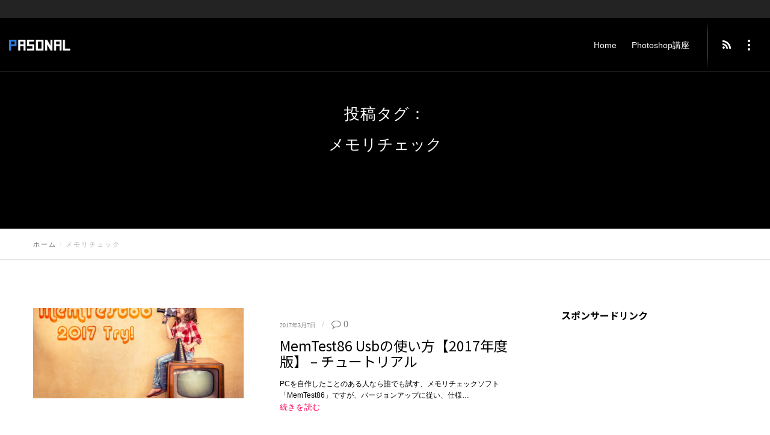

--- FILE ---
content_type: text/html; charset=UTF-8
request_url: https://pasonal.com/tag/%E3%83%A1%E3%83%A2%E3%83%AA%E3%83%81%E3%82%A7%E3%83%83%E3%82%AF/
body_size: 25686
content:
<!doctype html>
<!--[if lt IE 10]>
<html class="ie9 no-js" lang="ja">
<![endif]-->
<!--[if (gt IE 9)|!(IE)]><!-->

<html class="no-js" lang="ja"> <!--<![endif]-->

	<head>
		<meta charset="UTF-8">
				<title>メモリチェック &#8211; My 知識ボックス</title>
<meta name='robots' content='max-image-preview:large' />
<link rel='dns-prefetch' href='//fonts.googleapis.com' />
<link rel="alternate" type="application/rss+xml" title="My 知識ボックス &raquo; フィード" href="https://pasonal.com/feed/" />
<link rel="alternate" type="application/rss+xml" title="My 知識ボックス &raquo; コメントフィード" href="https://pasonal.com/comments/feed/" />
<link rel="alternate" type="application/rss+xml" title="My 知識ボックス &raquo; メモリチェック タグのフィード" href="https://pasonal.com/tag/%e3%83%a1%e3%83%a2%e3%83%aa%e3%83%81%e3%82%a7%e3%83%83%e3%82%af/feed/" />
<meta name="viewport" content="width=device-width, initial-scale=1, maximum-scale=1, user-scalable=no">
<meta name="application-name" content="My 知識ボックス">
<style id='wp-img-auto-sizes-contain-inline-css' type='text/css'>
img:is([sizes=auto i],[sizes^="auto," i]){contain-intrinsic-size:3000px 1500px}
/*# sourceURL=wp-img-auto-sizes-contain-inline-css */
</style>
<style id='wp-emoji-styles-inline-css' type='text/css'>

	img.wp-smiley, img.emoji {
		display: inline !important;
		border: none !important;
		box-shadow: none !important;
		height: 1em !important;
		width: 1em !important;
		margin: 0 0.07em !important;
		vertical-align: -0.1em !important;
		background: none !important;
		padding: 0 !important;
	}
/*# sourceURL=wp-emoji-styles-inline-css */
</style>
<style id='wp-block-library-inline-css' type='text/css'>
:root{--wp-block-synced-color:#7a00df;--wp-block-synced-color--rgb:122,0,223;--wp-bound-block-color:var(--wp-block-synced-color);--wp-editor-canvas-background:#ddd;--wp-admin-theme-color:#007cba;--wp-admin-theme-color--rgb:0,124,186;--wp-admin-theme-color-darker-10:#006ba1;--wp-admin-theme-color-darker-10--rgb:0,107,160.5;--wp-admin-theme-color-darker-20:#005a87;--wp-admin-theme-color-darker-20--rgb:0,90,135;--wp-admin-border-width-focus:2px}@media (min-resolution:192dpi){:root{--wp-admin-border-width-focus:1.5px}}.wp-element-button{cursor:pointer}:root .has-very-light-gray-background-color{background-color:#eee}:root .has-very-dark-gray-background-color{background-color:#313131}:root .has-very-light-gray-color{color:#eee}:root .has-very-dark-gray-color{color:#313131}:root .has-vivid-green-cyan-to-vivid-cyan-blue-gradient-background{background:linear-gradient(135deg,#00d084,#0693e3)}:root .has-purple-crush-gradient-background{background:linear-gradient(135deg,#34e2e4,#4721fb 50%,#ab1dfe)}:root .has-hazy-dawn-gradient-background{background:linear-gradient(135deg,#faaca8,#dad0ec)}:root .has-subdued-olive-gradient-background{background:linear-gradient(135deg,#fafae1,#67a671)}:root .has-atomic-cream-gradient-background{background:linear-gradient(135deg,#fdd79a,#004a59)}:root .has-nightshade-gradient-background{background:linear-gradient(135deg,#330968,#31cdcf)}:root .has-midnight-gradient-background{background:linear-gradient(135deg,#020381,#2874fc)}:root{--wp--preset--font-size--normal:16px;--wp--preset--font-size--huge:42px}.has-regular-font-size{font-size:1em}.has-larger-font-size{font-size:2.625em}.has-normal-font-size{font-size:var(--wp--preset--font-size--normal)}.has-huge-font-size{font-size:var(--wp--preset--font-size--huge)}.has-text-align-center{text-align:center}.has-text-align-left{text-align:left}.has-text-align-right{text-align:right}.has-fit-text{white-space:nowrap!important}#end-resizable-editor-section{display:none}.aligncenter{clear:both}.items-justified-left{justify-content:flex-start}.items-justified-center{justify-content:center}.items-justified-right{justify-content:flex-end}.items-justified-space-between{justify-content:space-between}.screen-reader-text{border:0;clip-path:inset(50%);height:1px;margin:-1px;overflow:hidden;padding:0;position:absolute;width:1px;word-wrap:normal!important}.screen-reader-text:focus{background-color:#ddd;clip-path:none;color:#444;display:block;font-size:1em;height:auto;left:5px;line-height:normal;padding:15px 23px 14px;text-decoration:none;top:5px;width:auto;z-index:100000}html :where(.has-border-color){border-style:solid}html :where([style*=border-top-color]){border-top-style:solid}html :where([style*=border-right-color]){border-right-style:solid}html :where([style*=border-bottom-color]){border-bottom-style:solid}html :where([style*=border-left-color]){border-left-style:solid}html :where([style*=border-width]){border-style:solid}html :where([style*=border-top-width]){border-top-style:solid}html :where([style*=border-right-width]){border-right-style:solid}html :where([style*=border-bottom-width]){border-bottom-style:solid}html :where([style*=border-left-width]){border-left-style:solid}html :where(img[class*=wp-image-]){height:auto;max-width:100%}:where(figure){margin:0 0 1em}html :where(.is-position-sticky){--wp-admin--admin-bar--position-offset:var(--wp-admin--admin-bar--height,0px)}@media screen and (max-width:600px){html :where(.is-position-sticky){--wp-admin--admin-bar--position-offset:0px}}

/*# sourceURL=wp-block-library-inline-css */
</style><style id='global-styles-inline-css' type='text/css'>
:root{--wp--preset--aspect-ratio--square: 1;--wp--preset--aspect-ratio--4-3: 4/3;--wp--preset--aspect-ratio--3-4: 3/4;--wp--preset--aspect-ratio--3-2: 3/2;--wp--preset--aspect-ratio--2-3: 2/3;--wp--preset--aspect-ratio--16-9: 16/9;--wp--preset--aspect-ratio--9-16: 9/16;--wp--preset--color--black: #000000;--wp--preset--color--cyan-bluish-gray: #abb8c3;--wp--preset--color--white: #ffffff;--wp--preset--color--pale-pink: #f78da7;--wp--preset--color--vivid-red: #cf2e2e;--wp--preset--color--luminous-vivid-orange: #ff6900;--wp--preset--color--luminous-vivid-amber: #fcb900;--wp--preset--color--light-green-cyan: #7bdcb5;--wp--preset--color--vivid-green-cyan: #00d084;--wp--preset--color--pale-cyan-blue: #8ed1fc;--wp--preset--color--vivid-cyan-blue: #0693e3;--wp--preset--color--vivid-purple: #9b51e0;--wp--preset--color--primary-1: #f80055;--wp--preset--color--primary-2: #044475;--wp--preset--color--primary-3: #487F84;--wp--preset--color--primary-4: #5F597E;--wp--preset--color--primary-5: #d6ccad;--wp--preset--color--green: #66bb6a;--wp--preset--color--red: #ff5252;--wp--preset--color--orange: #ffb74d;--wp--preset--color--aqua: #1de9b6;--wp--preset--color--blue: #00b0ff;--wp--preset--color--purple: #b388ff;--wp--preset--color--grey: #bababa;--wp--preset--gradient--vivid-cyan-blue-to-vivid-purple: linear-gradient(135deg,rgb(6,147,227) 0%,rgb(155,81,224) 100%);--wp--preset--gradient--light-green-cyan-to-vivid-green-cyan: linear-gradient(135deg,rgb(122,220,180) 0%,rgb(0,208,130) 100%);--wp--preset--gradient--luminous-vivid-amber-to-luminous-vivid-orange: linear-gradient(135deg,rgb(252,185,0) 0%,rgb(255,105,0) 100%);--wp--preset--gradient--luminous-vivid-orange-to-vivid-red: linear-gradient(135deg,rgb(255,105,0) 0%,rgb(207,46,46) 100%);--wp--preset--gradient--very-light-gray-to-cyan-bluish-gray: linear-gradient(135deg,rgb(238,238,238) 0%,rgb(169,184,195) 100%);--wp--preset--gradient--cool-to-warm-spectrum: linear-gradient(135deg,rgb(74,234,220) 0%,rgb(151,120,209) 20%,rgb(207,42,186) 40%,rgb(238,44,130) 60%,rgb(251,105,98) 80%,rgb(254,248,76) 100%);--wp--preset--gradient--blush-light-purple: linear-gradient(135deg,rgb(255,206,236) 0%,rgb(152,150,240) 100%);--wp--preset--gradient--blush-bordeaux: linear-gradient(135deg,rgb(254,205,165) 0%,rgb(254,45,45) 50%,rgb(107,0,62) 100%);--wp--preset--gradient--luminous-dusk: linear-gradient(135deg,rgb(255,203,112) 0%,rgb(199,81,192) 50%,rgb(65,88,208) 100%);--wp--preset--gradient--pale-ocean: linear-gradient(135deg,rgb(255,245,203) 0%,rgb(182,227,212) 50%,rgb(51,167,181) 100%);--wp--preset--gradient--electric-grass: linear-gradient(135deg,rgb(202,248,128) 0%,rgb(113,206,126) 100%);--wp--preset--gradient--midnight: linear-gradient(135deg,rgb(2,3,129) 0%,rgb(40,116,252) 100%);--wp--preset--font-size--small: 13px;--wp--preset--font-size--medium: 20px;--wp--preset--font-size--large: 36px;--wp--preset--font-size--x-large: 42px;--wp--preset--spacing--20: 0.44rem;--wp--preset--spacing--30: 0.67rem;--wp--preset--spacing--40: 1rem;--wp--preset--spacing--50: 1.5rem;--wp--preset--spacing--60: 2.25rem;--wp--preset--spacing--70: 3.38rem;--wp--preset--spacing--80: 5.06rem;--wp--preset--shadow--natural: 6px 6px 9px rgba(0, 0, 0, 0.2);--wp--preset--shadow--deep: 12px 12px 50px rgba(0, 0, 0, 0.4);--wp--preset--shadow--sharp: 6px 6px 0px rgba(0, 0, 0, 0.2);--wp--preset--shadow--outlined: 6px 6px 0px -3px rgb(255, 255, 255), 6px 6px rgb(0, 0, 0);--wp--preset--shadow--crisp: 6px 6px 0px rgb(0, 0, 0);}:where(.is-layout-flex){gap: 0.5em;}:where(.is-layout-grid){gap: 0.5em;}body .is-layout-flex{display: flex;}.is-layout-flex{flex-wrap: wrap;align-items: center;}.is-layout-flex > :is(*, div){margin: 0;}body .is-layout-grid{display: grid;}.is-layout-grid > :is(*, div){margin: 0;}:where(.wp-block-columns.is-layout-flex){gap: 2em;}:where(.wp-block-columns.is-layout-grid){gap: 2em;}:where(.wp-block-post-template.is-layout-flex){gap: 1.25em;}:where(.wp-block-post-template.is-layout-grid){gap: 1.25em;}.has-black-color{color: var(--wp--preset--color--black) !important;}.has-cyan-bluish-gray-color{color: var(--wp--preset--color--cyan-bluish-gray) !important;}.has-white-color{color: var(--wp--preset--color--white) !important;}.has-pale-pink-color{color: var(--wp--preset--color--pale-pink) !important;}.has-vivid-red-color{color: var(--wp--preset--color--vivid-red) !important;}.has-luminous-vivid-orange-color{color: var(--wp--preset--color--luminous-vivid-orange) !important;}.has-luminous-vivid-amber-color{color: var(--wp--preset--color--luminous-vivid-amber) !important;}.has-light-green-cyan-color{color: var(--wp--preset--color--light-green-cyan) !important;}.has-vivid-green-cyan-color{color: var(--wp--preset--color--vivid-green-cyan) !important;}.has-pale-cyan-blue-color{color: var(--wp--preset--color--pale-cyan-blue) !important;}.has-vivid-cyan-blue-color{color: var(--wp--preset--color--vivid-cyan-blue) !important;}.has-vivid-purple-color{color: var(--wp--preset--color--vivid-purple) !important;}.has-black-background-color{background-color: var(--wp--preset--color--black) !important;}.has-cyan-bluish-gray-background-color{background-color: var(--wp--preset--color--cyan-bluish-gray) !important;}.has-white-background-color{background-color: var(--wp--preset--color--white) !important;}.has-pale-pink-background-color{background-color: var(--wp--preset--color--pale-pink) !important;}.has-vivid-red-background-color{background-color: var(--wp--preset--color--vivid-red) !important;}.has-luminous-vivid-orange-background-color{background-color: var(--wp--preset--color--luminous-vivid-orange) !important;}.has-luminous-vivid-amber-background-color{background-color: var(--wp--preset--color--luminous-vivid-amber) !important;}.has-light-green-cyan-background-color{background-color: var(--wp--preset--color--light-green-cyan) !important;}.has-vivid-green-cyan-background-color{background-color: var(--wp--preset--color--vivid-green-cyan) !important;}.has-pale-cyan-blue-background-color{background-color: var(--wp--preset--color--pale-cyan-blue) !important;}.has-vivid-cyan-blue-background-color{background-color: var(--wp--preset--color--vivid-cyan-blue) !important;}.has-vivid-purple-background-color{background-color: var(--wp--preset--color--vivid-purple) !important;}.has-black-border-color{border-color: var(--wp--preset--color--black) !important;}.has-cyan-bluish-gray-border-color{border-color: var(--wp--preset--color--cyan-bluish-gray) !important;}.has-white-border-color{border-color: var(--wp--preset--color--white) !important;}.has-pale-pink-border-color{border-color: var(--wp--preset--color--pale-pink) !important;}.has-vivid-red-border-color{border-color: var(--wp--preset--color--vivid-red) !important;}.has-luminous-vivid-orange-border-color{border-color: var(--wp--preset--color--luminous-vivid-orange) !important;}.has-luminous-vivid-amber-border-color{border-color: var(--wp--preset--color--luminous-vivid-amber) !important;}.has-light-green-cyan-border-color{border-color: var(--wp--preset--color--light-green-cyan) !important;}.has-vivid-green-cyan-border-color{border-color: var(--wp--preset--color--vivid-green-cyan) !important;}.has-pale-cyan-blue-border-color{border-color: var(--wp--preset--color--pale-cyan-blue) !important;}.has-vivid-cyan-blue-border-color{border-color: var(--wp--preset--color--vivid-cyan-blue) !important;}.has-vivid-purple-border-color{border-color: var(--wp--preset--color--vivid-purple) !important;}.has-vivid-cyan-blue-to-vivid-purple-gradient-background{background: var(--wp--preset--gradient--vivid-cyan-blue-to-vivid-purple) !important;}.has-light-green-cyan-to-vivid-green-cyan-gradient-background{background: var(--wp--preset--gradient--light-green-cyan-to-vivid-green-cyan) !important;}.has-luminous-vivid-amber-to-luminous-vivid-orange-gradient-background{background: var(--wp--preset--gradient--luminous-vivid-amber-to-luminous-vivid-orange) !important;}.has-luminous-vivid-orange-to-vivid-red-gradient-background{background: var(--wp--preset--gradient--luminous-vivid-orange-to-vivid-red) !important;}.has-very-light-gray-to-cyan-bluish-gray-gradient-background{background: var(--wp--preset--gradient--very-light-gray-to-cyan-bluish-gray) !important;}.has-cool-to-warm-spectrum-gradient-background{background: var(--wp--preset--gradient--cool-to-warm-spectrum) !important;}.has-blush-light-purple-gradient-background{background: var(--wp--preset--gradient--blush-light-purple) !important;}.has-blush-bordeaux-gradient-background{background: var(--wp--preset--gradient--blush-bordeaux) !important;}.has-luminous-dusk-gradient-background{background: var(--wp--preset--gradient--luminous-dusk) !important;}.has-pale-ocean-gradient-background{background: var(--wp--preset--gradient--pale-ocean) !important;}.has-electric-grass-gradient-background{background: var(--wp--preset--gradient--electric-grass) !important;}.has-midnight-gradient-background{background: var(--wp--preset--gradient--midnight) !important;}.has-small-font-size{font-size: var(--wp--preset--font-size--small) !important;}.has-medium-font-size{font-size: var(--wp--preset--font-size--medium) !important;}.has-large-font-size{font-size: var(--wp--preset--font-size--large) !important;}.has-x-large-font-size{font-size: var(--wp--preset--font-size--x-large) !important;}
/*# sourceURL=global-styles-inline-css */
</style>

<style id='classic-theme-styles-inline-css' type='text/css'>
/*! This file is auto-generated */
.wp-block-button__link{color:#fff;background-color:#32373c;border-radius:9999px;box-shadow:none;text-decoration:none;padding:calc(.667em + 2px) calc(1.333em + 2px);font-size:1.125em}.wp-block-file__button{background:#32373c;color:#fff;text-decoration:none}
/*# sourceURL=/wp-includes/css/classic-themes.min.css */
</style>
<link rel='stylesheet' id='parent-style-css' href='https://pasonal.com/wp-content/themes/blade/style.css?ver=6.9' type='text/css' media='all' />
<link rel='stylesheet' id='child-style-css' href='https://pasonal.com/wp-content/themes/blade-child/style.css?ver=6.9' type='text/css' media='all' />
<link rel='stylesheet' id='blade-grve-awesome-fonts-css' href='https://pasonal.com/wp-content/themes/blade/css/font-awesome.min.css?ver=4.7.0' type='text/css' media='all' />
<link rel='stylesheet' id='blade-grve-basic-css' href='https://pasonal.com/wp-content/themes/blade/css/basic.css?ver=3.3.8' type='text/css' media='all' />
<link rel='stylesheet' id='blade-grve-grid-css' href='https://pasonal.com/wp-content/themes/blade/css/grid.css?ver=3.3.8' type='text/css' media='all' />
<link rel='stylesheet' id='blade-grve-theme-style-css' href='https://pasonal.com/wp-content/themes/blade/css/theme-style.css?ver=3.3.8' type='text/css' media='all' />
<link rel='stylesheet' id='blade-grve-elements-css' href='https://pasonal.com/wp-content/themes/blade/css/elements.css?ver=3.3.8' type='text/css' media='all' />
<link rel='stylesheet' id='blade-grve-style-css' href='https://pasonal.com/wp-content/themes/blade-child/style.css?ver=3.3.8' type='text/css' media='all' />
<link rel='stylesheet' id='blade-grve-responsive-css' href='https://pasonal.com/wp-content/themes/blade/css/responsive.css?ver=3.3.8' type='text/css' media='all' />
<link rel='stylesheet' id='tablepress-default-css' href='https://pasonal.com/wp-content/plugins/tablepress/css/build/default.css?ver=3.2.6' type='text/css' media='all' />
<link rel='stylesheet' id='hcb-style-css' href='https://pasonal.com/wp-content/plugins/highlighting-code-block/build/css/hcb--dark.css?ver=2.0.1' type='text/css' media='all' />
<style id='hcb-style-inline-css' type='text/css'>
:root{--hcb--fz--base: 14px}:root{--hcb--fz--mobile: 13px}:root{--hcb--ff:Menlo, Consolas, "Hiragino Kaku Gothic ProN", "Hiragino Sans", Meiryo, sans-serif;}
/*# sourceURL=hcb-style-inline-css */
</style>
<link rel='stylesheet' id='redux-google-fonts-grve_blade_options-css' href='https://fonts.googleapis.com/css?family=Noto+Sans+JP%3A400%2C700%7CMontserrat%3A700%7CCabin+Condensed&#038;subset=latin&#038;ver=1765524479' type='text/css' media='all' />
<script type="text/javascript" src="https://pasonal.com/wp-includes/js/jquery/jquery.min.js?ver=3.7.1" id="jquery-core-js"></script>
<script type="text/javascript" src="https://pasonal.com/wp-includes/js/jquery/jquery-migrate.min.js?ver=3.4.1" id="jquery-migrate-js"></script>
<script type="text/javascript" src="https://pasonal.com/wp-content/themes/blade/js/modernizr.custom.js?ver=2.8.3" id="modernizr-js"></script>
<script></script><link rel="https://api.w.org/" href="https://pasonal.com/wp-json/" /><link rel="alternate" title="JSON" type="application/json" href="https://pasonal.com/wp-json/wp/v2/tags/710" /><link rel="EditURI" type="application/rsd+xml" title="RSD" href="https://pasonal.com/xmlrpc.php?rsd" />
<meta name="generator" content="WordPress 6.9" />
    <script async src="https://www.googletagmanager.com/gtag/js?id=G-ZDSF4ZK2KN"></script>
    <script>
      window.dataLayer = window.dataLayer || [];
      function gtag(){dataLayer.push(arguments);}
      gtag('js', new Date());

      gtag('config', 'G-ZDSF4ZK2KN');
    </script>
    <!-- Dynamic css -->
<style type="text/css">
 body, p { font-size: 16px; font-family: Arial, Helvetica, sans-serif; font-weight: 400; line-height: 30px; letter-spacing: 0.7px; } #grve-header .grve-logo.grve-logo-text a { font-family: 'Times New Roman', Times,serif; font-weight: 700; font-style: normal; font-size: 36px; text-transform: none; letter-spacing: 0px; } #grve-main-menu .grve-wrapper > ul > li > a, #grve-main-menu .grve-wrapper > ul > li.megamenu > ul > li > a, #grve-theme-wrapper #grve-hidden-menu ul.grve-menu > li > a, .grve-toggle-hiddenarea .grve-label, #grve-hidden-menu ul.grve-menu > li.megamenu > ul > li > a, #grve-main-menu .grve-wrapper > ul > li ul li.grve-goback a, #grve-hidden-menu ul.grve-menu > li ul li.grve-goback a { font-family: Arial, Helvetica, sans-serif; font-weight: 700; font-style: normal; font-size: 14px; text-transform: none; letter-spacing: 0px; } .grve-slide-menu #grve-main-menu .grve-wrapper ul li.megamenu ul li:not(.grve-goback) > a, #grve-hidden-menu.grve-slide-menu ul li.megamenu ul li:not(.grve-goback) > a, #grve-main-menu .grve-wrapper > ul > li ul li a, #grve-header .grve-shoppin-cart-content { font-family: Arial, Helvetica, sans-serif; font-weight: normal; font-style: normal; font-size: 14px; text-transform: none; letter-spacing: 0px; } #grve-main-menu .grve-menu-description, #grve-hidden-menu .grve-menu-description { font-family: Arial, Helvetica, sans-serif; font-weight: 400; font-style: normal; font-size: 13px; text-transform: none; letter-spacing: 0px; } .grve-anchor-menu .grve-anchor-wrapper .grve-container > ul > li > a, .grve-anchor-menu .grve-anchor-wrapper .grve-container ul.sub-menu li a { font-family: 'Times New Roman', Times,serif; font-weight: 500; font-style: normal; font-size: 11px; text-transform: none; letter-spacing: 2px; } h1, .grve-h1, #grve-theme-wrapper .grve-modal .grve-search input[type='text'], .grve-dropcap span, h2, .grve-h2, h3, .grve-h3, h4, .grve-h4, h5, .grve-h5, h6, .grve-h6 { font-family: "Noto Sans JP"; font-weight: 400; font-style: normal; text-transform: none; } h1, .grve-h1, #grve-theme-wrapper .grve-modal .grve-search input[type='text'], .grve-dropcap span { font-size: 36px; line-height: 60px; letter-spacing: 0px; } h2, .grve-h2 { font-size: 33px; line-height: 40px; letter-spacing: 0px; } h3, .grve-h3 { font-size: 30px; line-height: 33px; letter-spacing: 0px; } h4, .grve-h4 { font-size: 23px; line-height: 26px; letter-spacing: 0px; } h5, .grve-h5, h3#reply-title { font-size: 18px; line-height: 20px; letter-spacing: 0px; } h6, .grve-h6 { font-size: 16px; line-height: 18px; letter-spacing: 0px; } #grve-page-title .grve-title, #grve-blog-title .grve-title { font-family: 'Times New Roman', Times,serif; font-weight: 500; font-style: normal; font-size: 26px; text-transform: none; line-height: 68px; letter-spacing: 0px; } #grve-page-title .grve-description, #grve-blog-title .grve-description, #grve-blog-title .grve-description p { font-family: 'Times New Roman', Times,serif; font-weight: normal; font-style: normal; font-size: 26px; text-transform: none; line-height: 32px; letter-spacing: 0.7px; } #grve-post-title .grve-title-meta { font-family: 'Times New Roman', Times,serif; font-weight: 400; font-style: normal; font-size: 18px; text-transform: none; line-height: 30px; letter-spacing: 3.7px; } #grve-post-title .grve-title { font-family: 'Times New Roman', Times,serif; font-weight: 500; font-style: normal; font-size: 30px; text-transform: none; line-height: 68px; letter-spacing: 0px; } #grve-post-title .grve-description { font-family: 'Times New Roman', Times,serif; font-weight: normal; font-style: normal; font-size: 26px; text-transform: none; line-height: 32px; letter-spacing: 0.7px; } #grve-portfolio-title .grve-title { font-family: Montserrat; font-weight: 700; font-style: normal; font-size: 64px; text-transform: uppercase; line-height: 68px; letter-spacing: 0px; } #grve-portfolio-title .grve-description { font-family: "Cabin Condensed"; font-weight: normal; font-style: normal; font-size: 26px; text-transform: none; line-height: 32px; letter-spacing: 0.7px; } #grve-product-title .grve-title, #grve-product-tax-title .grve-title, .woocommerce-page #grve-page-title .grve-title { font-family: Montserrat; font-weight: 700; font-style: normal; font-size: 64px; text-transform: uppercase; line-height: 68px; letter-spacing: 0px; } #grve-product-title .grve-description, #grve-product-tax-title .grve-description, #grve-product-tax-title .grve-description p, .woocommerce-page #grve-page-title .grve-description { font-family: "Cabin Condensed"; font-weight: normal; font-style: normal; font-size: 26px; text-transform: none; line-height: 32px; letter-spacing: 0.7px; } #grve-feature-section .grve-subheading { font-family: 'Times New Roman', Times,serif; font-weight: 400; font-style: normal; font-size: 18px; text-transform: none; line-height: 30px; letter-spacing: 3.7px; } #grve-feature-section .grve-title { font-family: 'Times New Roman', Times,serif; font-weight: 700; font-style: normal; font-size: 64px; text-transform: none; line-height: 68px; letter-spacing: 0px; } #grve-feature-section .grve-description { font-family: 'Times New Roman', Times,serif; font-weight: normal; font-style: normal; font-size: 26px; text-transform: none; line-height: 32px; letter-spacing: 0.7px; } #grve-feature-section.grve-fullscreen .grve-subheading { font-family: 'Times New Roman', Times,serif; font-weight: 400; font-style: normal; font-size: 20px; text-transform: none; line-height: 30px; letter-spacing: 3.7px; } #grve-feature-section.grve-fullscreen .grve-title { font-family: 'Times New Roman', Times,serif; font-weight: 700; font-style: normal; font-size: 90px; text-transform: none; line-height: 96px; letter-spacing: 0px; } #grve-feature-section.grve-fullscreen .grve-description { font-family: 'Times New Roman', Times,serif; font-weight: normal; font-style: normal; font-size: 30px; text-transform: none; line-height: 36px; letter-spacing: 0.7px; } .grve-leader-text, .grve-leader-text p, p.grve-leader-text, blockquote, blockquote p { font-family: 'Times New Roman', Times,serif; font-weight: 400; font-style: normal; font-size: 26px; text-transform: none; line-height: 32px; letter-spacing: 0px; } .grve-subtitle, .grve-subtitle p, .grve-subtitle-text { font-family: 'Times New Roman', Times,serif; font-weight: 600; font-style: normal; font-size: 14px; text-transform: uppercase; line-height: 18px; letter-spacing: 3.7px; } .grve-small-text, span.wpcf7-not-valid-tip, div.wpcf7-validation-errors { font-family: 'Times New Roman', Times,serif; font-weight: 500; font-style: normal; font-size: 11px; text-transform: none; letter-spacing: 2px; } .grve-link-text, .grve-btn, input[type='button'], input[type='submit'], input[type='reset'], button:not(.mfp-arrow), #grve-header .grve-shoppin-cart-content .total, #grve-header .grve-shoppin-cart-content .button, #grve-main-content .vc_tta.vc_general .vc_tta-tab > a, .vc_tta.vc_general .vc_tta-panel-title, #cancel-comment-reply-link { font-family: 'Times New Roman', Times,serif !important; font-weight: 700 !important; font-style: normal; font-size: 13px !important; text-transform: none; letter-spacing: 0.7px; } .grve-btn.grve-btn-extrasmall, .widget.woocommerce button[type='submit'] { font-size: 9px !important; } .grve-btn.grve-btn-small { font-size: 11px !important; } .grve-btn.grve-btn-large { font-size: 16px !important; } .grve-btn.grve-btn-extralarge { font-size: 18px !important; } .grve-widget-title { font-family: "Noto Sans JP"; font-weight: 700; font-style: normal; font-size: 16px; text-transform: none; line-height: 24px; letter-spacing: 0px; } .widget, .widgets, #grve-hidden-menu ul.grve-menu li a { font-family: "Noto Sans JP"; font-weight: 400; font-style: normal; font-size: 14px; text-transform: none; line-height: 24px; letter-spacing: 0px; } @media only screen and (min-width: 960px) and (max-width: 1200px) { h1,.grve-h1,#grve-theme-wrapper .grve-modal .grve-search input[type="text"],.grve-dropcap span { font-size: 32.4px; line-height: 1.67em; } #grve-page-title .grve-title,#grve-blog-title .grve-title { font-size: 23.4px; line-height: 2.62em; } #grve-post-title .grve-title { font-size: 27px; line-height: 2.27em; } #grve-portfolio-title .grve-title { font-size: 57.6px; line-height: 1.06em; } #grve-product-title .grve-title,#grve-product-tax-title .grve-title,.woocommerce-page #grve-page-title .grve-title { font-size: 57.6px; line-height: 1.06em; } #grve-feature-section .grve-title { font-size: 57.6px; line-height: 1.06em; } #grve-feature-section.grve-fullscreen .grve-title { font-size: 81px; line-height: 1.07em; } #grve-feature-section.grve-fullscreen .grve-description { font-size: 27px; line-height: 1.2em; } #grve-page-title .grve-description,#grve-blog-title .grve-description,#grve-blog-title .grve-description p { font-size: 23.4px; line-height: 1.23em; } #grve-post-title .grve-title-meta { font-size: 16.2px; line-height: 1.67em; } #grve-post-title .grve-description { font-size: 23.4px; line-height: 1.23em; } #grve-portfolio-title .grve-description { font-size: 23.4px; line-height: 1.23em; } #grve-product-title .grve-description,#grve-product-tax-title .grve-description,#grve-product-tax-title .grve-description p,.woocommerce-page #grve-page-title .grve-description { font-size: 23.4px; line-height: 1.23em; } #grve-feature-section .grve-subheading { font-size: 16.2px; line-height: 1.67em; } #grve-feature-section.grve-fullscreen .grve-subheading { font-size: 18px; line-height: 1.5em; } #grve-feature-section .grve-description { font-size: 23.4px; line-height: 1.23em; } .grve-leader-text,.grve-leader-text p,p.grve-leader-text,blockquote { font-size: 23.4px; line-height: 1.23em; } .grve-subtitle,.grve-subtitle-text { font-size: 12.6px; line-height: 1.29em; } } @media only screen and (min-width: 768px) and (max-width: 959px) { h1,.grve-h1,#grve-theme-wrapper .grve-modal .grve-search input[type="text"],.grve-dropcap span { font-size: 28.8px; line-height: 1.67em; } #grve-page-title .grve-title,#grve-blog-title .grve-title { font-size: 22.1px; line-height: 2.62em; } #grve-post-title .grve-title { font-size: 25.5px; line-height: 2.27em; } #grve-portfolio-title .grve-title { font-size: 54.4px; line-height: 1.06em; } #grve-product-title .grve-title,#grve-product-tax-title .grve-title,.woocommerce-page #grve-page-title .grve-title { font-size: 54.4px; line-height: 1.06em; } #grve-feature-section .grve-title { font-size: 54.4px; line-height: 1.06em; } #grve-feature-section.grve-fullscreen .grve-title { font-size: 76.5px; line-height: 1.07em; } #grve-feature-section.grve-fullscreen .grve-description { font-size: 25.5px; line-height: 1.2em; } #grve-page-title .grve-description,#grve-blog-title .grve-description,#grve-blog-title .grve-description p { font-size: 20.8px; line-height: 1.23em; } #grve-post-title .grve-title-meta { font-size: 14.4px; line-height: 1.67em; } #grve-post-title .grve-description { font-size: 20.8px; line-height: 1.23em; } #grve-portfolio-title .grve-description { font-size: 20.8px; line-height: 1.23em; } #grve-product-title .grve-description,#grve-product-tax-title .grve-description,#grve-product-tax-title .grve-description p,.woocommerce-page #grve-page-title .grve-description { font-size: 20.8px; line-height: 1.23em; } #grve-feature-section .grve-subheading { font-size: 14.4px; line-height: 1.67em; } #grve-feature-section.grve-fullscreen .grve-subheading { font-size: 16px; line-height: 1.5em; } #grve-feature-section .grve-description { font-size: 20.8px; line-height: 1.23em; } .grve-leader-text,.grve-leader-text p,p.grve-leader-text,blockquote { font-size: 20.8px; line-height: 1.23em; } .grve-subtitle,.grve-subtitle-text { font-size: 11.2px; line-height: 1.29em; } } @media only screen and (max-width: 767px) { h1,.grve-h1,#grve-theme-wrapper .grve-modal .grve-search input[type="text"],.grve-dropcap span { font-size: 28.8px; line-height: 1.67em; } h2,.grve-h2 { font-size: 26.4px; line-height: 1.21em; } h3,.grve-h3 { font-size: 24px; line-height: 1.1em; } #grve-post-title .grve-title { font-size: 12px; line-height: 2.27em; } #grve-portfolio-title .grve-title { font-size: 25.6px; line-height: 1.06em; } #grve-product-title .grve-title,#grve-product-tax-title .grve-title,.woocommerce-page #grve-page-title .grve-title { font-size: 25.6px; line-height: 1.06em; } #grve-feature-section .grve-title { font-size: 25.6px; line-height: 1.06em; } #grve-feature-section.grve-fullscreen .grve-title { font-size: 36px; line-height: 1.07em; } #grve-feature-section.grve-fullscreen .grve-description { font-size: 12px; line-height: 1.2em; } #grve-page-title .grve-description,#grve-blog-title .grve-description,#grve-blog-title .grve-description p { font-size: 18.2px; line-height: 1.23em; } #grve-post-title .grve-title-meta { font-size: 12.6px; line-height: 1.67em; } #grve-post-title .grve-description { font-size: 18.2px; line-height: 1.23em; } #grve-portfolio-title .grve-description { font-size: 18.2px; line-height: 1.23em; } #grve-product-title .grve-description,#grve-product-tax-title .grve-description,#grve-product-tax-title .grve-description p,.woocommerce-page #grve-page-title .grve-description { font-size: 18.2px; line-height: 1.23em; } #grve-feature-section .grve-subheading { font-size: 12.6px; line-height: 1.67em; } #grve-feature-section.grve-fullscreen .grve-subheading { font-size: 14px; line-height: 1.5em; } #grve-feature-section .grve-description { font-size: 18.2px; line-height: 1.23em; } .grve-leader-text,.grve-leader-text p,p.grve-leader-text,blockquote { font-size: 18.2px; line-height: 1.23em; } .grve-subtitle,.grve-subtitle-text { font-size: 9.8px; line-height: 1.29em; } #grve-theme-wrapper .grve-link-text,#grve-theme-wrapper a.grve-btn,#grve-theme-wrapper input[type="submit"],#grve-theme-wrapper input[type="reset"],#grve-theme-wrapper button:not(.mfp-arrow),#cancel-comment-reply-link { font-size: 9.1px !important; line-height: 2.46em; } } @media print { h1,.grve-h1,#grve-theme-wrapper .grve-modal .grve-search input[type="text"],.grve-dropcap span { font-size: 28.8px; line-height: 1.67em; } h2,.grve-h2 { font-size: 26.4px; line-height: 1.21em; } h3,.grve-h3 { font-size: 24px; line-height: 1.1em; } #grve-post-title .grve-title { font-size: 12px; line-height: 2.27em; } #grve-portfolio-title .grve-title { font-size: 25.6px; line-height: 1.06em; } #grve-product-title .grve-title,#grve-product-tax-title .grve-title,.woocommerce-page #grve-page-title .grve-title { font-size: 25.6px; line-height: 1.06em; } #grve-feature-section .grve-title { font-size: 25.6px; line-height: 1.06em; } #grve-feature-section.grve-fullscreen .grve-title { font-size: 36px; line-height: 1.07em; } #grve-feature-section.grve-fullscreen .grve-description { font-size: 12px; line-height: 1.2em; } #grve-page-title .grve-description,#grve-blog-title .grve-description,#grve-blog-title .grve-description p { font-size: 18.2px; line-height: 1.23em; } #grve-post-title .grve-title-meta { font-size: 12.6px; line-height: 1.67em; } #grve-post-title .grve-description { font-size: 18.2px; line-height: 1.23em; } #grve-portfolio-title .grve-description { font-size: 18.2px; line-height: 1.23em; } #grve-product-title .grve-description,#grve-product-tax-title .grve-description,#grve-product-tax-title .grve-description p,.woocommerce-page #grve-page-title .grve-description { font-size: 18.2px; line-height: 1.23em; } #grve-feature-section .grve-subheading { font-size: 12.6px; line-height: 1.67em; } #grve-feature-section.grve-fullscreen .grve-subheading { font-size: 14px; line-height: 1.5em; } #grve-feature-section .grve-description { font-size: 18.2px; line-height: 1.23em; } .grve-leader-text,.grve-leader-text p,p.grve-leader-text,blockquote { font-size: 18.2px; line-height: 1.23em; } .grve-subtitle,.grve-subtitle-text { font-size: 9.8px; line-height: 1.29em; } #grve-theme-wrapper .grve-link-text,#grve-theme-wrapper a.grve-btn,#grve-theme-wrapper input[type="submit"],#grve-theme-wrapper input[type="reset"],#grve-theme-wrapper button:not(.mfp-arrow),#cancel-comment-reply-link { font-size: 9.1px !important; line-height: 2.46em; } } 
</style><!-- Dynamic css -->
<style type="text/css">
 a { color: #1e73be; } a:hover { color: #e9408b; } .grve-container, #disqus_thread, #grve-content.grve-left-sidebar .grve-content-wrapper, #grve-content.grve-right-sidebar .grve-content-wrapper { max-width: 1170px; } @media only screen and (min-width: 960px) { #grve-theme-wrapper.grve-header-side .grve-container, #grve-theme-wrapper.grve-header-side #grve-content.grve-left-sidebar .grve-content-wrapper, #grve-theme-wrapper.grve-header-side #grve-content.grve-right-sidebar .grve-content-wrapper { width: 90%; max-width: 1170px; } } body.grve-boxed #grve-theme-wrapper { width: 1220px; } #grve-body.grve-boxed #grve-header.grve-fixed #grve-main-header, #grve-body.grve-boxed .grve-anchor-menu .grve-anchor-wrapper.grve-sticky, #grve-body.grve-boxed #grve-footer.grve-fixed-footer { max-width: 1220px; } #grve-top-bar, #grve-top-bar .grve-language > li > ul, #grve-top-bar .grve-top-bar-menu ul.sub-menu { background-color: #232323; color: #777777; } #grve-top-bar a { color: #777777; } #grve-top-bar a:hover { color: #36b1c4; } #grve-main-header { background-color: rgba(255,255,255,0.90); } #grve-main-header.grve-transparent, #grve-main-header.grve-light, #grve-main-header.grve-dark { background-color: transparent; } #grve-main-header.grve-header-default .grve-header-elements-wrapper:before { background: -moz-linear-gradient(top, rgba(0,0,0,0) 5%, rgba(0,0,0,0.10) 30%, rgba(0,0,0,0.10) 70%, rgba(0,0,0,0) 95%); background: -webkit-linear-gradient(top, rgba(0,0,0,0) 5%, rgba(0,0,0,0.10) 30%, rgba(0,0,0,0.10) 70%, rgba(0,0,0,0) 95%); background: linear-gradient(to bottom, rgba(0,0,0,0) 5%, rgba(0,0,0,0.10) 30%, rgba(0,0,0,0.10) 70%, rgba(0,0,0,0) 95%); } #grve-main-header.grve-header-default { border-color: rgba(0,0,0,0.10); } .grve-logo-text a, #grve-main-menu .grve-wrapper > ul > li > a, .grve-header-element > a, .grve-header-element .grve-purchased-items { color: #000000; } .grve-logo-text a:hover, #grve-main-menu .grve-wrapper > ul > li.grve-current > a, #grve-main-menu .grve-wrapper > ul > li.current-menu-item > a, #grve-main-menu .grve-wrapper > ul > li.current-menu-ancestor > a, #grve-main-menu .grve-wrapper > ul > li:hover > a, .grve-header-element > a:hover { color: #39abce; } #grve-main-menu.grve-menu-type-button .grve-wrapper > ul > li.current-menu-item > a span, #grve-main-menu.grve-menu-type-button .grve-wrapper > ul > li.current-menu-ancestor > a span { border-color: #33c3e0; } #grve-main-menu.grve-menu-type-button .grve-wrapper > ul > li:hover > a span, #grve-main-menu.grve-menu-type-button .grve-wrapper > ul > li.active > a span { border-color: #39abce; } #grve-main-menu.grve-menu-type-underline .grve-wrapper > ul > li > a span:after { background-color: #33c3e0; } #grve-main-menu.grve-menu-type-underline .grve-wrapper > ul > li:hover > a span:after, #grve-main-menu.grve-menu-type-underline .grve-wrapper > ul > li.active > a span:after { background-color: #39abce; } #grve-main-menu .grve-wrapper > ul > li ul { background-color: #232323; } #grve-main-menu .grve-wrapper > ul > li ul li a, #grve-main-header.grve-light #grve-main-menu .grve-wrapper > ul > li.megamenu > ul > li:hover > a { color: #777777; } #grve-main-menu .grve-wrapper > ul > li ul li a:hover, #grve-main-menu .grve-wrapper > ul > li ul li.current-menu-item > a, #grve-main-menu .grve-wrapper > ul li li.current-menu-ancestor > a { color: #ffffff; background-color: #1f1f1f; } #grve-main-menu .grve-wrapper > ul > li.megamenu > ul > li > a { color: #ffffff; background-color: transparent; } #grve-main-menu .grve-wrapper > ul > li.megamenu > ul > li:hover > a { color: #f1b144; } #grve-main-menu.grve-horizontal-menu .grve-wrapper > ul > li.megamenu > ul > li { border-color: #3e3e3e; } #grve-main-menu .grve-wrapper > ul > li ul li.grve-menu-type-button a { background-color: transparent; } #grve-main-header, .grve-logo { height: 90px; } .grve-logo a { height: 18px; } .grve-logo.grve-logo-text a { line-height: 90px; } #grve-main-menu .grve-wrapper > ul > li > a, .grve-header-element > a, .grve-no-assigned-menu { line-height: 90px; } .grve-logo .grve-wrapper img { padding-top: 0; padding-bottom: 0; } #grve-theme-wrapper.grve-feature-below #grve-goto-section-wrapper { margin-bottom: 90px; } @media only screen and (min-width: 1024px) { #grve-header.grve-overlapping + .grve-page-title, #grve-header.grve-overlapping + #grve-feature-section, #grve-header.grve-overlapping + #grve-content, #grve-header.grve-overlapping + #grve-breadcrumbs, #grve-header.grve-overlapping + .grve-single-wrapper { top: -90px; margin-bottom: -90px; } #grve-feature-section + #grve-header.grve-overlapping { top: -90px; } #grve-header.grve-overlapping + .grve-page-title .grve-wrapper, #grve-header.grve-overlapping + #grve-feature-section:not(.grve-with-map) .grve-wrapper { padding-top: 45px; } #grve-header.grve-overlapping + #grve-breadcrumbs .grve-wrapper { padding-top: 90px; } #grve-header { height: 90px; } } @media only screen and (min-width: 1024px) { #grve-header.grve-overlapping + #grve-content .grve-sidebar.grve-fixed-sidebar, #grve-header.grve-overlapping + .grve-single-wrapper .grve-sidebar.grve-fixed-sidebar { top: 90px; } } #grve-main-header.grve-light .grve-logo-text a, #grve-main-header.grve-light #grve-main-menu .grve-wrapper > ul > li > a, #grve-main-header.grve-light .grve-header-element > a, #grve-main-header.grve-light .grve-header-element .grve-purchased-items { color: #ffffff; } #grve-main-header.grve-light .grve-logo-text a:hover, #grve-main-header.grve-light #grve-main-menu .grve-wrapper > ul > li.grve-current > a, #grve-main-header.grve-light #grve-main-menu .grve-wrapper > ul > li.current-menu-item > a, #grve-main-header.grve-light #grve-main-menu .grve-wrapper > ul > li:hover > a, #grve-main-header.grve-light #grve-main-menu .grve-wrapper > ul > li.current-menu-item > a, #grve-main-header.grve-light #grve-main-menu .grve-wrapper > ul > li.current-menu-ancestor > a, #grve-main-header.grve-light .grve-header-element > a:hover { color: #39abce; } #grve-main-header.grve-light #grve-main-menu.grve-menu-type-button .grve-wrapper > ul > li.current-menu-item > a span, #grve-main-header.grve-light #grve-main-menu.grve-menu-type-button .grve-wrapper > ul > li.current-menu-ancestor > a span, #grve-main-header.grve-light #grve-main-menu.grve-menu-type-button .grve-wrapper > ul > li:hover > a span { border-color: #ededed; } #grve-main-header.grve-light #grve-main-menu.grve-menu-type-underline .grve-wrapper > ul > li > a span:after, #grve-main-header.grve-light #grve-main-menu.grve-menu-type-underline .grve-wrapper > ul > li:hover > a span:after { background-color: #ededed; } #grve-main-header.grve-header-default.grve-light .grve-header-elements-wrapper:before { background: -moz-linear-gradient(top, rgba(255,255,255,0) 5%, rgba(255,255,255,0.30) 30%, rgba(255,255,255,0.30) 70%, rgba(255,255,255,0) 95%); background: -webkit-linear-gradient(top, rgba(255,255,255,0) 5%, rgba(255,255,255,0.30) 30%, rgba(255,255,255,0.30) 70%, rgba(255,255,255,0) 95%); background: linear-gradient(to bottom, rgba(255,255,255,0) 5%, rgba(255,255,255,0.30) 30%, rgba(255,255,255,0.30) 70%, rgba(255,255,255,0) 95%); } #grve-main-header.grve-header-default.grve-light { border-color: rgba(255,255,255,0.30); } #grve-main-header.grve-dark .grve-logo-text a, #grve-main-header.grve-dark #grve-main-menu .grve-wrapper > ul > li > a, #grve-main-header.grve-dark .grve-header-element > a, #grve-main-header.grve-dark .grve-header-element .grve-purchased-items { color: #000000; } #grve-main-header.grve-dark .grve-logo-text a:hover, #grve-main-header.grve-dark #grve-main-menu .grve-wrapper > ul > li.grve-current > a, #grve-main-header.grve-dark #grve-main-menu .grve-wrapper > ul > li.current-menu-item > a, #grve-main-header.grve-dark #grve-main-menu .grve-wrapper > ul > li:hover > a, #grve-main-header.grve-dark #grve-main-menu .grve-wrapper > ul > li.current-menu-item > a, #grve-main-header.grve-dark #grve-main-menu .grve-wrapper > ul > li.current-menu-ancestor > a, #grve-main-header.grve-dark .grve-header-element > a:hover { color: #f1b144; } #grve-main-header.grve-dark #grve-main-menu.grve-menu-type-button .grve-wrapper > ul > li.current-menu-item > a span, #grve-main-header.grve-dark #grve-main-menu.grve-menu-type-button .grve-wrapper > ul > li.current-menu-ancestor > a span, #grve-main-header.grve-dark #grve-main-menu.grve-menu-type-button .grve-wrapper > ul > li:hover > a span { border-color: #ededed; } #grve-main-header.grve-dark #grve-main-menu.grve-menu-type-underline .grve-wrapper > ul > li > a span:after, #grve-main-header.grve-dark #grve-main-menu.grve-menu-type-underline .grve-wrapper > ul > li:hover > a span:after { background-color: #ededed; } #grve-main-header.grve-header-default.grve-dark .grve-header-elements-wrapper:before { background: -moz-linear-gradient(top, rgba(0,0,0,0) 5%, rgba(0,0,0,0.10) 30%, rgba(0,0,0,0.10) 70%, rgba(0,0,0,0) 95%); background: -webkit-linear-gradient(top, rgba(0,0,0,0) 5%, rgba(0,0,0,0.10) 30%, rgba(0,0,0,0.10) 70%, rgba(0,0,0,0) 95%); background: linear-gradient(to bottom, rgba(0,0,0,0) 5%, rgba(0,0,0,0.10) 30%, rgba(0,0,0,0.10) 70%, rgba(0,0,0,0) 95%); } #grve-main-header.grve-header-default.grve-dark { border-color: rgba(0,0,0,0.10); } #grve-header.grve-sticky-header.grve-shrink #grve-main-header, #grve-header.grve-sticky-header.grve-advanced #grve-main-header { height: 60px; } #grve-header.grve-sticky-header.grve-shrink .grve-logo, #grve-header.grve-sticky-header.grve-advanced .grve-logo { height: 60px; } #grve-header.grve-sticky-header.grve-shrink .grve-logo a, #grve-header.grve-sticky-header.grve-advanced .grve-logo a { height: 26px; } #grve-header.grve-sticky-header.grve-shrink .grve-logo.grve-logo-text a, #grve-header.grve-sticky-header.grve-advanced .grve-logo.grve-logo-text a { line-height: 60px; } #grve-header.grve-sticky-header.grve-shrink #grve-main-menu .grve-wrapper > ul > li > a, #grve-header.grve-sticky-header.grve-shrink .grve-header-element > a, #grve-header.grve-sticky-header.grve-advanced #grve-main-menu .grve-wrapper > ul > li > a, #grve-header.grve-sticky-header.grve-advanced .grve-header-element > a, #grve-header.grve-sticky-header.grve-shrink .grve-no-assigned-menu, #grve-header.grve-sticky-header.grve-advanced .grve-no-assigned-menu { line-height: 60px; } #grve-header.grve-sticky-header.grve-advanced.hide #grve-main-header { -webkit-transform: translateY(-90px); -moz-transform: translateY(-90px); transform: translateY(-90px); } #grve-header.grve-sticky-header #grve-main-header { background-color: rgba(0,0,0,0.85); } #grve-header.grve-sticky-header #grve-top-header, #grve-header.grve-sticky-header #grve-bottom-header { background-color: transparent; } #grve-header.grve-sticky-header .grve-logo-text a, #grve-header.grve-sticky-header #grve-main-header #grve-main-menu .grve-wrapper > ul > li > a, #grve-header.grve-sticky-header #grve-main-header .grve-header-element > a, #grve-header.grve-sticky-header .grve-header-element .grve-purchased-items { color: #ffffff; } #grve-header.grve-sticky-header .grve-logo-text a:hover, #grve-header.grve-sticky-header #grve-main-header #grve-main-menu .grve-wrapper > ul > li.grve-current > a, #grve-header.grve-sticky-header #grve-main-header #grve-main-menu .grve-wrapper > ul > li.current-menu-item > a, #grve-header.grve-sticky-header #grve-main-header #grve-main-menu .grve-wrapper > ul > li:hover > a, #grve-header.grve-sticky-header #grve-main-header #grve-main-menu .grve-wrapper > ul > li.current-menu-item > a, #grve-header.grve-sticky-header #grve-main-header #grve-main-menu .grve-wrapper > ul > li.current-menu-ancestor > a, #grve-header.grve-sticky-header #grve-main-header #grve-main-menu .grve-wrapper > ul > li.active > a, #grve-header.grve-sticky-header #grve-main-header .grve-header-element > a:hover { color: #33c3e0; } #grve-header.grve-sticky-header #grve-main-menu.grve-menu-type-button .grve-wrapper > ul > li.current-menu-item > a span, #grve-header.grve-sticky-header #grve-main-menu.grve-menu-type-button .grve-wrapper > ul > li.current-menu-ancestor > a span { border-color: #33c3e0; } #grve-header.grve-sticky-header #grve-main-menu.grve-menu-type-button .grve-wrapper > ul > li:hover > a span { border-color: #33c3e0; } #grve-header.grve-sticky-header #grve-main-menu.grve-menu-type-underline .grve-wrapper > ul > li > a span:after { background-color: #33c3e0; } #grve-header.grve-sticky-header #grve-main-menu.grve-menu-type-underline .grve-wrapper > ul > li:hover > a span:after { background-color: #33c3e0; } #grve-header.grve-sticky-header #grve-main-header.grve-header-default .grve-header-elements-wrapper:before { background: -moz-linear-gradient(top, rgba(255,255,255,0) 5%, rgba(255,255,255,0.30) 30%, rgba(255,255,255,0.30) 70%, rgba(255,255,255,0) 95%); background: -webkit-linear-gradient(top, rgba(255,255,255,0) 5%, rgba(255,255,255,0.30) 30%, rgba(255,255,255,0.30) 70%, rgba(255,255,255,0) 95%); background: linear-gradient(to bottom, rgba(255,255,255,0) 5%, rgba(255,255,255,0.30) 30%, rgba(255,255,255,0.30) 70%, rgba(255,255,255,0) 95%); } #grve-header.grve-sticky-header #grve-main-header.grve-header-default { border-color: rgba(255,255,255,0.30); } #grve-sidearea { background-color: #232323; color: #777777; } #grve-sidearea .widget, #grve-sidearea form, #grve-sidearea form p, #grve-sidearea form div, #grve-sidearea form span { color: #777777; } #grve-sidearea h1, #grve-sidearea h2, #grve-sidearea h3, #grve-sidearea h4, #grve-sidearea h5, #grve-sidearea h6, #grve-sidearea .widget .grve-widget-title { color: #ffffff; } #grve-sidearea a { color: #777777; } #grve-sidearea .widget li a .grve-arrow:after, #grve-sidearea .widget li a .grve-arrow:before { color: #777777; } #grve-sidearea a:hover { color: #f1b144; } #grve-sidearea .grve-close-btn:after, #grve-sidearea .grve-close-btn:before, #grve-sidearea .grve-close-btn span { background-color: #777777; } #grve-sidearea .grve-border, #grve-sidearea form, #grve-sidearea form p, #grve-sidearea form div, #grve-sidearea form span, #grve-sidearea .widget a, #grve-sidearea .widget ul, #grve-sidearea .widget li, #grve-sidearea .widget table, #grve-sidearea .widget table td, #grve-sidearea .widget table th, #grve-sidearea .widget table tr { border-color: #3e3e3e; } #grve-sidearea-overlay { background-color: rgba(255,255,255,0.90); } #grve-modal-overlay, .mfp-bg, #grve-loader-overflow { background-color: rgba(0,0,0,0.95); } #grve-theme-wrapper .grve-modal-content .grve-form-style-1:not(.grve-white-bg) h1, #grve-theme-wrapper .grve-modal-content .grve-form-style-1:not(.grve-white-bg) h2, #grve-theme-wrapper .grve-modal-content .grve-form-style-1:not(.grve-white-bg) h3, #grve-theme-wrapper .grve-modal-content .grve-form-style-1:not(.grve-white-bg) h4, #grve-theme-wrapper .grve-modal-content .grve-form-style-1:not(.grve-white-bg) h5, #grve-theme-wrapper .grve-modal-content .grve-form-style-1:not(.grve-white-bg) h6, #grve-theme-wrapper .grve-modal-content .grve-form-style-1:not(.grve-white-bg) .grve-modal-title, .mfp-title, .mfp-counter { color: #ffffff; } .grve-close-modal:before, .grve-close-modal:after, .mfp-wrap .grve-loader { background-color: #ffffff; } button.mfp-arrow { color: #ffffff; } #grve-theme-wrapper .grve-modal form, #grve-theme-wrapper .grve-modal form p, #grve-theme-wrapper .grve-modal form div, #grve-theme-wrapper .grve-modal form span, #grve-socials-modal ul li a, #grve-language-modal ul li a { color: #777777; border-color: #3e3e3e; } #grve-responsive-header > .grve-wrapper { background-color: rgba(35,35,35,1); } #grve-responsive-header { height: 90px; } #grve-responsive-header .grve-logo { height: 90px; } #grve-responsive-header .grve-header-element > a { line-height: 90px; } #grve-responsive-header .grve-logo a { height: 16px; } #grve-responsive-header .grve-logo.grve-logo-text a { line-height: 90px; } #grve-responsive-header .grve-logo .grve-wrapper img { padding-top: 0; padding-bottom: 0; } @media only screen and (max-width: 1023px) { #grve-header.grve-responsive-overlapping + * { top: -90px; margin-bottom: -90px; } #grve-feature-section + #grve-header.grve-responsive-overlapping { top: -90px; } #grve-header.grve-responsive-overlapping + .grve-page-title .grve-wrapper, #grve-header.grve-responsive-overlapping + #grve-feature-section .grve-wrapper { padding-top: 90px; } } #grve-hidden-menu { background-color: #232323; } #grve-hidden-menu a, #grve-hidden-menu.grve-slide-menu ul.grve-menu .grve-arrow { color: #ffffff; } #grve-hidden-menu:not(.grve-slide-menu) ul.grve-menu li a .grve-arrow:after, #grve-hidden-menu:not(.grve-slide-menu) ul.grve-menu li a .grve-arrow:before { background-color: #ffffff; } #grve-hidden-menu ul.grve-menu li.open > a .grve-arrow:after, #grve-hidden-menu ul.grve-menu li.open > a .grve-arrow:before { background-color: #f1b144; } #grve-theme-wrapper .grve-header-responsive-elements form, #grve-theme-wrapper .grve-header-responsive-elements form p, #grve-theme-wrapper .grve-header-responsive-elements form div, #grve-theme-wrapper .grve-header-responsive-elements form span { color: #ffffff; } #grve-hidden-menu a:hover, #grve-hidden-menu.grve-slide-menu ul.grve-menu .grve-arrow:hover, #grve-hidden-menu ul.grve-menu > li.current-menu-item > a, #grve-hidden-menu ul.grve-menu > li.current-menu-ancestor > a, #grve-hidden-menu ul.grve-menu li.current-menu-item > a, #grve-hidden-menu ul.grve-menu li.open > a { color: #f1b144; } #grve-hidden-menu .grve-close-btn:after, #grve-hidden-menu .grve-close-btn:before, #grve-hidden-menu .grve-close-btn span { background-color: #777777; } #grve-hidden-menu ul.grve-menu li a, #grve-theme-wrapper .grve-header-responsive-elements form, #grve-theme-wrapper .grve-header-responsive-elements form p, #grve-theme-wrapper .grve-header-responsive-elements form div, #grve-theme-wrapper .grve-header-responsive-elements form span { border-color: #3e3e3e; } #grve-hidden-menu-overlay { background-color: rgba(255,255,255,0.90); } #grve-responsive-header .grve-logo-text a, #grve-responsive-header .grve-header-element > a, #grve-responsive-header .grve-header-element .grve-purchased-items { color: #ffffff; } #grve-responsive-header .grve-logo-text a:hover, #grve-responsive-header .grve-header-element > a:hover { color: #f1b144; } .grve-spinner { display: inline-block; position: absolute !important; top: 50%; left: 50%; margin-top: -1.500em; margin-left: -1.500em; text-indent: -9999em; -webkit-transform: translateZ(0); -ms-transform: translateZ(0); transform: translateZ(0); } .grve-spinner:not(.custom) { font-size: 14px; border-top: 0.200em solid rgba(127, 127, 127, 0.3); border-right: 0.200em solid rgba(127, 127, 127, 0.3); border-bottom: 0.200em solid rgba(127, 127, 127, 0.3); border-left: 0.200em solid; -webkit-animation: spinnerAnim 1.1s infinite linear; animation: spinnerAnim 1.1s infinite linear; } .grve-spinner:not(.custom) { border-left-color: #f80055; } .grve-spinner:not(.custom), .grve-spinner:not(.custom):after { border-radius: 50%; width: 3.000em; height: 3.000em; } @-webkit-keyframes spinnerAnim { 0% { -webkit-transform: rotate(0deg); transform: rotate(0deg); } 100% { -webkit-transform: rotate(360deg); transform: rotate(360deg); } } @keyframes spinnerAnim { 0% { -webkit-transform: rotate(0deg); transform: rotate(0deg); } 100% { -webkit-transform: rotate(360deg); transform: rotate(360deg); } } #grve-theme-wrapper .has-primary-1-color { color: #f80055; } #grve-theme-wrapper .has-primary-1-background-color { background-color: #f80055; } #grve-theme-wrapper .has-primary-2-color { color: #044475; } #grve-theme-wrapper .has-primary-2-background-color { background-color: #044475; } #grve-theme-wrapper .has-primary-3-color { color: #487F84; } #grve-theme-wrapper .has-primary-3-background-color { background-color: #487F84; } #grve-theme-wrapper .has-primary-4-color { color: #5F597E; } #grve-theme-wrapper .has-primary-4-background-color { background-color: #5F597E; } #grve-theme-wrapper .has-primary-5-color { color: #d6ccad; } #grve-theme-wrapper .has-primary-5-background-color { background-color: #d6ccad; } #grve-theme-wrapper .has-green-color { color: #66bb6a; } #grve-theme-wrapper .has-green-background-color { background-color: #66bb6a; } #grve-theme-wrapper .has-red-color { color: #ff5252; } #grve-theme-wrapper .has-red-background-color { background-color: #ff5252; } #grve-theme-wrapper .has-orange-color { color: #ffb74d; } #grve-theme-wrapper .has-orange-background-color { background-color: #ffb74d; } #grve-theme-wrapper .has-aqua-color { color: #1de9b6; } #grve-theme-wrapper .has-aqua-background-color { background-color: #1de9b6; } #grve-theme-wrapper .has-blue-color { color: #00b0ff; } #grve-theme-wrapper .has-blue-background-color { background-color: #00b0ff; } #grve-theme-wrapper .has-purple-color { color: #b388ff; } #grve-theme-wrapper .has-purple-background-color { background-color: #b388ff; } #grve-theme-wrapper .has-black-color { color: #000000; } #grve-theme-wrapper .has-black-background-color { background-color: #000000; } #grve-theme-wrapper .has-dark-color { color: #000000; } #grve-theme-wrapper .has-dark-background-color { background-color: #000000; } #grve-theme-wrapper .has-grey-color { color: #bababa; } #grve-theme-wrapper .has-grey-background-color { background-color: #bababa; } #grve-theme-wrapper .has-white-color { color: #ffffff; } #grve-theme-wrapper .has-white-background-color { background-color: #ffffff; } #grve-theme-wrapper .has-light-color { color: #ffffff; } #grve-theme-wrapper .has-light-background-color { background-color: #ffffff; } h1,h2,h3,h4,h5,h6, .grve-h1, .grve-h2, .grve-h3, .grve-h4, .grve-h5, .grve-h6, .grve-heading-color, .grve-blog.grve-with-shadow .grve-post-title { color: #000000; } .grve-headings-primary-1 h1, .grve-headings-primary-1 h2, .grve-headings-primary-1 h3, .grve-headings-primary-1 h4, .grve-headings-primary-1 h5, .grve-headings-primary-1 h6, .grve-headings-primary-1 .grve-heading-color, .wpb_column.grve-headings-primary-1 h1, .wpb_column.grve-headings-primary-1 h2, .wpb_column.grve-headings-primary-1 h3, .wpb_column.grve-headings-primary-1 h4, .wpb_column.grve-headings-primary-1 h5, .wpb_column.grve-headings-primary-1 h6, .wpb_column.grve-headings-primary-1 .grve-heading-color , .grve-blog ul.grve-post-meta a:hover, .grve-blog a.grve-read-more { color: #f80055; } .grve-headings-primary-2 h1, .grve-headings-primary-2 h2, .grve-headings-primary-2 h3, .grve-headings-primary-2 h4, .grve-headings-primary-2 h5, .grve-headings-primary-2 h6, .grve-headings-primary-2 .grve-heading-color, .wpb_column.grve-headings-primary-2 h1, .wpb_column.grve-headings-primary-2 h2, .wpb_column.grve-headings-primary-2 h3, .wpb_column.grve-headings-primary-2 h4, .wpb_column.grve-headings-primary-2 h5, .wpb_column.grve-headings-primary-2 h6, .wpb_column.grve-headings-primary-2 .grve-heading-color { color: #044475; } .grve-headings-primary-3 h1, .grve-headings-primary-3 h2, .grve-headings-primary-3 h3, .grve-headings-primary-3 h4, .grve-headings-primary-3 h5, .grve-headings-primary-3 h6, .grve-headings-primary-3 .grve-heading-color, .wpb_column.grve-headings-primary-3 h1, .wpb_column.grve-headings-primary-3 h2, .wpb_column.grve-headings-primary-3 h3, .wpb_column.grve-headings-primary-3 h4, .wpb_column.grve-headings-primary-3 h5, .wpb_column.grve-headings-primary-3 h6, .wpb_column.grve-headings-primary-3 .grve-heading-color { color: #487F84; } .grve-headings-primary-4 h1, .grve-headings-primary-4 h2, .grve-headings-primary-4 h3, .grve-headings-primary-4 h4, .grve-headings-primary-4 h5, .grve-headings-primary-4 h6, .grve-headings-primary-4 .grve-heading-color, .wpb_column.grve-headings-primary-4 h1, .wpb_column.grve-headings-primary-4 h2, .wpb_column.grve-headings-primary-4 h3, .wpb_column.grve-headings-primary-4 h4, .wpb_column.grve-headings-primary-4 h5, .wpb_column.grve-headings-primary-4 h6, .wpb_column.grve-headings-primary-4 .grve-heading-color { color: #5F597E; } .grve-headings-primary-5 h1, .grve-headings-primary-5 h2, .grve-headings-primary-5 h3, .grve-headings-primary-5 h4, .grve-headings-primary-5 h5, .grve-headings-primary-5 h6, .grve-headings-primary-5 .grve-heading-color, .wpb_column.grve-headings-primary-5 h1, .wpb_column.grve-headings-primary-5 h2, .wpb_column.grve-headings-primary-5 h3, .wpb_column.grve-headings-primary-5 h4, .wpb_column.grve-headings-primary-5 h5, .wpb_column.grve-headings-primary-5 h6, .wpb_column.grve-headings-primary-5 .grve-heading-color { color: #d6ccad; } .grve-headings-dark h1, .grve-headings-dark h2, .grve-headings-dark h3, .grve-headings-dark h4, .grve-headings-dark h5, .grve-headings-dark h6, .grve-headings-dark .grve-heading-color, .wpb_column.grve-headings-dark h1, .wpb_column.grve-headings-dark h2, .wpb_column.grve-headings-dark h3, .wpb_column.grve-headings-dark h4, .wpb_column.grve-headings-dark h5, .wpb_column.grve-headings-dark h6, .wpb_column.grve-headings-dark .grve-heading-color { color: #000000; } .grve-headings-light h1, .grve-headings-light h2, .grve-headings-light h3, .grve-headings-light h4, .grve-headings-light h5, .grve-headings-light h6, .grve-headings-light .grve-heading-color, .wpb_column.grve-headings-light h1, .wpb_column.grve-headings-light h2, .wpb_column.grve-headings-light h3, .wpb_column.grve-headings-light h4, .wpb_column.grve-headings-light h5, .wpb_column.grve-headings-light h6, .wpb_column.grve-headings-light .grve-heading-color { color: #ffffff; } .grve-text-primary-1, .grve-text-hover-primary-1:hover, a:hover .grve-text-hover-primary-1, .grve-like-counter.active i, .grve-list li:before, #grve-single-post-meta-bar .grve-categories ul li a:hover, #grve-single-post-meta-bar .grve-tags ul li a:hover, .vc_tta-panel.vc_active .vc_tta-controls-icon, .grve-pagination ul li a:hover, .grve-pagination ul li span.current, .grve-blog.grve-with-shadow .grve-post-title:hover { color: #f80055; } .grve-text-primary-2, .grve-text-hover-primary-2:hover, a:hover .grve-text-hover-primary-2, .grve-list li:before { color: #044475; } .grve-text-primary-3, .grve-text-hover-primary-3:hover, a:hover .grve-text-hover-primary-3, .grve-list li:before { color: #487F84; } .grve-text-primary-4, .grve-text-hover-primary-4:hover, a:hover .grve-text-hover-primary-4, .grve-list li:before { color: #5F597E; } .grve-text-primary-5, .grve-text-hover-primary-5:hover, a:hover .grve-text-hover-primary-5, .grve-list li:before { color: #d6ccad; } .grve-text-dark, #grve-content .grve-text-dark, a.grve-text-dark, .grve-text-dark-hover:hover, a:hover .grve-text-dark-hover { color: #000000; } .grve-text-light, #grve-content .grve-text-light, a.grve-text-light, .grve-text-light-hover:hover, a:hover .grve-text-light-hover { color: #ffffff; } .grve-text-green, .grve-text-hover-green:hover, a.grve-text-hover-green:hover, a:hover .grve-text-hover-green { color: #66bb6a; } .grve-text-red, .grve-text-hover-red:hover, a.grve-text-hover-red:hover, a:hover .grve-text-hover-red { color: #ff5252; } .grve-text-orange, .grve-text-hover-orange:hover, a.grve-text-hover-orange:hover, a:hover .grve-text-hover-orange { color: #fd7f24; } .grve-text-aqua, .grve-text-hover-aqua:hover, a.grve-text-hover-aqua:hover, a:hover .grve-text-hover-aqua { color: #1de9b6; } .grve-text-blue, .grve-text-hover-blue:hover, a.grve-text-hover-blue:hover, a:hover .grve-text-hover-blue { color: #00b0ff; } .grve-text-purple, .grve-text-hover-purple:hover, a.grve-text-hover-purple:hover, a:hover .grve-text-hover-purple { color: #b388ff; } .grve-text-black, .grve-text-hover-black:hover, a.grve-text-hover-black:hover, a:hover .grve-text-hover-black { color: #000000; } .grve-text-grey, .grve-text-hover-grey:hover, a.grve-text-hover-grey:hover, a:hover .grve-text-hover-grey { color: #bababa; } .grve-text-white, .grve-text-hover-white:hover, a.grve-text-hover-white:hover, a:hover .grve-text-hover-white { color: #ffffff; } .grve-bg-primary-1, .grve-bg-hover-primary-1:hover, a.grve-bg-hover-primary-1:hover, #grve-main-content .vc_tta.vc_general .vc_tta-tab.vc_active > a:after, blockquote:before, .grve-no-assigned-menu a:hover, #grve-theme-wrapper .mejs-controls .mejs-time-rail .mejs-time-current { background-color: #f80055; color: #ffffff; } a.grve-btn-line.grve-bg-primary-1 { background-color: transparent; border-color: #f80055; color: #f80055; } a.grve-btn-line.grve-bg-hover-primary-1:hover { background-color: #f80055; border-color: #f80055; color: #ffffff; } .grve-menu-type-button.grve-primary-1 > a .grve-item, .grve-menu-type-button.grve-hover-primary-1 > a:hover .grve-item { background-color: #f80055; color: #ffffff; } .grve-bg-primary-2, .grve-bg-hover-primary-2:hover, a.grve-bg-hover-primary-2:hover { background-color: #044475; color: #ffffff; } a.grve-btn-line.grve-bg-primary-2 { background-color: transparent; border-color: #044475; color: #044475; } a.grve-btn-line.grve-bg-hover-primary-2:hover { background-color: #044475; border-color: #044475; color: #ffffff; } .grve-menu-type-button.grve-primary-2 > a .grve-item, .grve-menu-type-button.grve-hover-primary-2 > a:hover .grve-item { background-color: #044475; color: #ffffff; } .grve-bg-primary-3, .grve-bg-hover-primary-3:hover, a.grve-bg-hover-primary-3:hover { background-color: #487F84; color: #ffffff; } a.grve-btn-line.grve-bg-primary-3 { background-color: transparent; border-color: #487F84; color: #487F84; } a.grve-btn-line.grve-bg-hover-primary-3:hover { background-color: #487F84; border-color: #487F84; color: #ffffff; } .grve-menu-type-button.grve-primary-3 > a .grve-item, .grve-menu-type-button.grve-hover-primary-3 > a:hover .grve-item { background-color: #487F84; color: #ffffff; } .grve-bg-primary-4, .grve-bg-hover-primary-4:hover, a.grve-bg-hover-primary-4:hover { background-color: #5F597E; color: #ffffff; } a.grve-btn-line.grve-bg-primary-4 { background-color: transparent; border-color: #5F597E; color: #5F597E; } a.grve-btn-line.grve-bg-hover-primary-4:hover { background-color: #5F597E; border-color: #5F597E; color: #ffffff; } .grve-menu-type-button.grve-primary-4 > a .grve-item, .grve-menu-type-button.grve-hover-primary-4 > a:hover .grve-item { background-color: #5F597E; color: #ffffff; } .grve-bg-primary-5, .grve-bg-hover-primary-5:hover, a.grve-bg-hover-primary-5:hover { background-color: #d6ccad; color: #ffffff; } a.grve-btn-line.grve-bg-primary-5 { background-color: transparent; border-color: #d6ccad; color: #d6ccad; } a.grve-btn-line.grve-bg-hover-primary-5:hover { background-color: #d6ccad; border-color: #d6ccad; color: #ffffff; } .grve-menu-type-button.grve-primary-5 > a .grve-item, .grve-menu-type-button.grve-hover-primary-5 > a:hover .grve-item { background-color: #d6ccad; color: #ffffff; } .grve-bg-dark, a.grve-bg-dark:hover, .grve-outline-btn a.grve-bg-dark:hover { background-color: #000000; color: #ffffff; } .grve-outline-btn a.grve-bg-dark { background-color: transparent; border-color: #000000; color: #000000; } .grve-bg-light, a.grve-bg-light:hover { background-color: #ffffff; color: #000000; } .grve-outline-btn a.grve-bg-light:hover { background-color: #ffffff; color: #000000; } .grve-outline-btn a.grve-bg-light { background-color: transparent; border-color: #ffffff; color: #ffffff; } .grve-bg-green, .grve-bg-hover-green:hover, a.grve-bg-hover-green:hover { background-color: #66bb6a; color: #ffffff; } a.grve-btn-line.grve-bg-green { background-color: transparent; border-color: #66bb6a; color: #66bb6a; } a.grve-btn-line.grve-bg-hover-green:hover { background-color: #66bb6a; border-color: #66bb6a; color: #ffffff; } .grve-menu-type-button.grve-green > a .grve-item, .grve-menu-type-button.grve-hover-green > a:hover .grve-item { background-color: #66bb6a; color: #ffffff; } .grve-bg-red, .grve-bg-hover-red:hover, a.grve-bg-hover-red:hover { background-color: #ff5252; color: #ffffff; } a.grve-btn-line.grve-bg-red { background-color: transparent; border-color: #ff5252; color: #ff5252; } a.grve-btn-line.grve-bg-hover-red:hover { background-color: #ff5252; border-color: #ff5252; color: #ffffff; } .grve-menu-type-button.grve-red > a .grve-item, .grve-menu-type-button.grve-hover-red > a:hover .grve-item { background-color: #ff5252; color: #ffffff; } .grve-bg-orange, .grve-bg-hover-orange:hover, a.grve-bg-hover-orange:hover { background-color: #fd7f24; color: #ffffff; } a.grve-btn-line.grve-bg-orange { background-color: transparent; border-color: #fd7f24; color: #fd7f24; } a.grve-btn-line.grve-bg-hover-orange:hover { background-color: #fd7f24; border-color: #fd7f24; color: #ffffff; } .grve-menu-type-button.grve-orange > a .grve-item, .grve-menu-type-button.grve-hover-orange > a:hover .grve-item { background-color: #fd7f24; color: #ffffff; } .grve-bg-aqua, .grve-bg-hover-aqua:hover, a.grve-bg-hover-aqua:hover { background-color: #1de9b6; color: #ffffff; } a.grve-btn-line.grve-bg-aqua { background-color: transparent; border-color: #1de9b6; color: #1de9b6; } a.grve-btn-line.grve-bg-hover-aqua:hover { background-color: #1de9b6; border-color: #1de9b6; color: #ffffff; } .grve-menu-type-button.grve-aqua > a .grve-item, .grve-menu-type-button.grve-hover-aqua > a:hover .grve-item { background-color: #1de9b6; color: #ffffff; } .grve-bg-blue, .grve-bg-hover-blue:hover, a.grve-bg-hover-blue:hover { background-color: #00b0ff; color: #ffffff; } a.grve-btn-line.grve-bg-blue { background-color: transparent; border-color: #00b0ff; color: #00b0ff; } a.grve-btn-line.grve-bg-hover-blue:hover { background-color: #00b0ff; border-color: #00b0ff; color: #ffffff; } .grve-menu-type-button.grve-blue > a .grve-item, .grve-menu-type-button.grve-hover-blue > a:hover .grve-item { background-color: #00b0ff; color: #ffffff; } .grve-bg-purple, .grve-bg-hover-purple:hover, a.grve-bg-hover-purple:hover { background-color: #b388ff; color: #ffffff; } a.grve-btn-line.grve-bg-purple { background-color: transparent; border-color: #b388ff; color: #b388ff; } a.grve-btn-line.grve-bg-hover-purple:hover { background-color: #b388ff; border-color: #b388ff; color: #ffffff; } .grve-menu-type-button.grve-purple > a .grve-item, .grve-menu-type-button.grve-hover-purple > a:hover .grve-item { background-color: #b388ff; color: #ffffff; } .grve-bg-black, .grve-bg-hover-black:hover, a.grve-bg-hover-black:hover { background-color: #000000; color: #ffffff; } a.grve-btn-line.grve-bg-black { background-color: transparent; border-color: #000000; color: #000000; } a.grve-btn-line.grve-bg-hover-black:hover { background-color: #000000; border-color: #000000; color: #ffffff; } .grve-menu-type-button.grve-black > a .grve-item, .grve-menu-type-button.grve-hover-black > a:hover .grve-item { background-color: #000000; color: #ffffff; } .grve-bg-grey, .grve-bg-hover-grey:hover, a.grve-bg-hover-grey:hover { background-color: #bababa; color: #ffffff; } a.grve-btn-line.grve-bg-grey { background-color: transparent; border-color: #bababa; color: #bababa; } a.grve-btn-line.grve-bg-hover-grey:hover { background-color: #bababa; border-color: #bababa; color: #ffffff; } .grve-menu-type-button.grve-grey > a .grve-item, .grve-menu-type-button.grve-hover-grey > a:hover .grve-item { background-color: #bababa; color: #ffffff; } .grve-bg-white, .grve-bg-hover-white:hover, a.grve-bg-hover-white:hover { background-color: #ffffff; color: #bababa; } a.grve-btn-line.grve-bg-white { background-color: transparent; border-color: #ffffff; color: #ffffff; } a.grve-btn-line.grve-bg-hover-white:hover { background-color: #ffffff; border-color: #ffffff; color: #bababa; } .grve-menu-type-button.grve-white > a .grve-item, .grve-menu-type-button.grve-hover-white > a:hover .grve-item { background-color: #ffffff; color: #bababa; } .grve-anchor-menu .grve-anchor-wrapper, .grve-anchor-menu .grve-container ul { background-color: #232323; } .grve-anchor-menu .grve-container > ul > li > a, .grve-anchor-menu .grve-container ul li a, .grve-anchor-menu .grve-container > ul > li:last-child > a { border-color: #323232; } .grve-anchor-menu a { color: #777777; background-color: transparent; } .grve-anchor-menu a:hover, .grve-anchor-menu .grve-container > ul > li.active > a { color: #ffffff; background-color: #1a1a1a; } .grve-anchor-menu a .grve-arrow:after, .grve-anchor-menu a .grve-arrow:before { background-color: #ffffff; } #grve-page-anchor { height: 60px; } #grve-page-anchor .grve-anchor-wrapper { height: 60px; line-height: 60px; } #grve-page-anchor.grve-anchor-menu .grve-anchor-btn { width: 60px; } #grve-post-anchor { height: 60px; } #grve-post-anchor .grve-anchor-wrapper { height: 60px; line-height: 60px; } #grve-post-anchor.grve-anchor-menu .grve-anchor-btn { width: 60px; } #grve-portfolio-anchor { height: 60px; } #grve-portfolio-anchor .grve-anchor-wrapper { height: 60px; line-height: 60px; } #grve-portfolio-anchor.grve-anchor-menu .grve-anchor-btn { width: 60px; } #grve-product-anchor { height: 60px; } #grve-product-anchor .grve-anchor-wrapper { height: 60px; line-height: 60px; } #grve-product-anchor.grve-anchor-menu .grve-anchor-btn { width: 60px; } .grve-breadcrumbs { background-color: #ffffff; border-color: #e0e0e0; } .grve-breadcrumbs ul li { color: #b2b2b2; } .grve-breadcrumbs ul li a { color: #6e6e6e; } .grve-breadcrumbs ul li a:hover { color: #f1b144; } #grve-page-breadcrumbs { line-height: 60px; } #grve-post-breadcrumbs { line-height: 60px; } #grve-portfolio-breadcrumbs { line-height: 60px; } #grve-product-breadcrumbs { line-height: 60px; } #grve-content, .grve-single-wrapper, #grve-main-content .grve-section { background-color: #ffffff; color: #000000; } body, .grve-text-content, .grve-text-content a, #grve-single-post-meta-bar .grve-categories ul li a, #grve-single-post-meta-bar .grve-tags ul li a, #grve-content form, #grve-content form p, #grve-content form div, #grve-content form span, table, .grve-blog.grve-with-shadow .grve-post-content { color: #000000; } .grve-border, #grve-content .grve-border, #grve-content form, #grve-content form p, #grve-content form div, #grve-content form span, hr, .grve-hr.grve-element div, .grve-title-double-line span:before, .grve-title-double-line span:after, .grve-title-double-bottom-line span:after, .vc_tta-tabs-position-top .vc_tta-tabs-list, table,tr,th,td { border-color: #e4e4e4; } hr.is-style-dots:before { color: #e4e4e4 !important; } #grve-content .grve-blog-large .grve-blog-item.sticky ul.grve-post-meta, .grve-carousel-pagination-2 .grve-carousel .owl-controls .owl-page.active span, .grve-carousel-pagination-2 .grve-carousel .owl-controls.clickable .owl-page:hover span, .grve-carousel-pagination-2.grve-testimonial .owl-controls .owl-page.active span, .grve-carousel-pagination-2.grve-testimonial .owl-controls.clickable .owl-page:hover span, .grve-carousel-pagination-2 .grve-flexible-carousel .owl-controls .owl-page.active span, .grve-carousel-pagination-2 .grve-flexible-carousel .owl-controls.clickable .owl-page:hover span { border-color: #f80055; } .widget .grve-widget-title { color: #000000; } .widget { color: #000000; } #grve-sidebar .widget a:not(.grve-outline):not(.grve-btn), #grve-sidebar .widget ul, #grve-sidebar .widget li, #grve-sidebar .widget table, #grve-sidebar .widget table td, #grve-sidebar .widget table th, #grve-sidebar .widget table tr { border-color: #e4e4e4; } .widget a:not(.grve-outline):not(.grve-btn) { color: #000000; } .widget a:not(.grve-outline):not(.grve-btn):hover, .widget.widget_nav_menu li.open > a { color: #f80055; } #grve-footer .grve-widget-area { background-color: #232323; } #grve-footer .widget .grve-widget-title, #grve-footer h1, #grve-footer h2, #grve-footer h3, #grve-footer h4, #grve-footer h5, #grve-footer h6 { color: #ffffff; } #grve-footer .widget, #grve-footer form, #grve-footer form p, #grve-footer form div, #grve-footer form span { color: #ffffff; } #grve-footer .widget a:not(.grve-outline):not(.grve-btn), #grve-footer .widget ul, #grve-footer .widget li, #grve-footer .widget table, #grve-footer .widget table td, #grve-footer .widget table th, #grve-footer .widget table tr, #grve-footer .grve-border, #grve-footer form, #grve-footer form p, #grve-footer form div, #grve-footer form span { border-color: #3e3e3e; } #grve-footer .widget a:not(.grve-outline):not(.grve-btn) { color: #ffffff; } #grve-footer .widget a:not(.grve-outline):not(.grve-btn):hover, #grve-footer .widget.widget_nav_menu li.open > a { color: #e9408b; } #grve-footer .grve-footer-bar { color: #ffffff; background-color: rgba(213,28,102,1); } #grve-footer .grve-footer-bar a { color: #ffffff; } #grve-footer .grve-footer-bar a:hover { color: #39abce; } #grve-post-bar { background-color: #f7f7f7; border-color: #f2f2f2; } #grve-post-bar .grve-post-socials a { color: #000000; } #grve-post-bar .grve-post-socials a:hover, #grve-post-bar .grve-backlink a:hover, #grve-post-bar a.active i { color: #1e73be; } #grve-post-bar .grve-title { color: #ea2390; } #grve-post-bar .grve-nav-title { color: #000000; } #grve-post-bar .grve-arrow { color: #ea2390; } #grve-portfolio-bar { background-color: #f7f7f7; border-color: #f2f2f2; } #grve-portfolio-bar .grve-post-socials a { color: #000000; } #grve-portfolio-bar .grve-post-socials a:hover, #grve-portfolio-bar .grve-backlink a:hover, #grve-portfolio-bar a.active i { color: #f1b144; } #grve-portfolio-bar .grve-title { color: #afafaf; } #grve-portfolio-bar .grve-nav-title { color: #c4c4c4; } #grve-portfolio-bar .grve-arrow { color: #000000; } #grve-privacy-bar { background-color: rgba(0,0,0,0.90); color: #ffffff; } .grve-privacy-agreement { background-color: #2bc137; color: #ffffff; } .grve-privacy-refresh-btn { background-color: #2bc137; color: #ffffff; } .grve-privacy-preferences { background-color: transparent; color: #ffffff; } .grve-privacy-agreement:hover { background-color: #17a523; } .grve-privacy-refresh-btn:hover { background-color: #17a523; } .grve-privacy-switch .grve-switch input[type='checkbox']:checked + .grve-switch-slider { background-color: #2bc137; } .compose-mode .vc_element .grve-row { margin-top: 30px; } .compose-mode .vc_vc_column .wpb_column { width: 100% !important; margin-bottom: 30px; border: 1px dashed rgba(125, 125, 125, 0.4); } .compose-mode .vc_controls > .vc_controls-out-tl { left: 15px; } .compose-mode .vc_controls > .vc_controls-bc { bottom: 15px; } .compose-mode .vc_welcome .vc_buttons { margin-top: 60px; } .compose-mode .grve-image img { opacity: 1; } .compose-mode .vc_controls > div { z-index: 9; } .compose-mode .grve-bg-image { opacity: 1; } .compose-mode #grve-theme-wrapper .grve-section.grve-fullwidth-background, .compose-mode #grve-theme-wrapper .grve-section.grve-fullwidth-element { visibility: visible; } .compose-mode .grve-animated-item { opacity: 1; } .grve-section.grve-column-gap-5 .grve-row { margin-left: -2.5px; margin-right: -2.5px; } .grve-section.grve-column-gap-5 .grve-column, .grve-section.grve-fullwidth.grve-column-gap-5 .grve-column { padding-left: 2.5px; padding-right: 2.5px; } .grve-section.grve-fullwidth.grve-column-gap-5 .grve-row { padding-left: 2.5px; padding-right: 2.5px; margin-left: 0px; margin-right: 0px; } .grve-section.grve-column-gap-10 .grve-row { margin-left: -5px; margin-right: -5px; } .grve-section.grve-column-gap-10 .grve-column, .grve-section.grve-fullwidth.grve-column-gap-10 .grve-column { padding-left: 5px; padding-right: 5px; } .grve-section.grve-fullwidth.grve-column-gap-10 .grve-row { padding-left: 5px; padding-right: 5px; margin-left: 0px; margin-right: 0px; } .grve-section.grve-column-gap-15 .grve-row { margin-left: -7.5px; margin-right: -7.5px; } .grve-section.grve-column-gap-15 .grve-column, .grve-section.grve-fullwidth.grve-column-gap-15 .grve-column { padding-left: 7.5px; padding-right: 7.5px; } .grve-section.grve-fullwidth.grve-column-gap-15 .grve-row { padding-left: 7.5px; padding-right: 7.5px; margin-left: 0px; margin-right: 0px; } .grve-section.grve-column-gap-20 .grve-row { margin-left: -10px; margin-right: -10px; } .grve-section.grve-column-gap-20 .grve-column, .grve-section.grve-fullwidth.grve-column-gap-20 .grve-column { padding-left: 10px; padding-right: 10px; } .grve-section.grve-fullwidth.grve-column-gap-20 .grve-row { padding-left: 10px; padding-right: 10px; margin-left: 0px; margin-right: 0px; } .grve-section.grve-column-gap-25 .grve-row { margin-left: -12.5px; margin-right: -12.5px; } .grve-section.grve-column-gap-25 .grve-column, .grve-section.grve-fullwidth.grve-column-gap-25 .grve-column { padding-left: 12.5px; padding-right: 12.5px; } .grve-section.grve-fullwidth.grve-column-gap-25 .grve-row { padding-left: 12.5px; padding-right: 12.5px; margin-left: 0px; margin-right: 0px; } .grve-section.grve-column-gap-30 .grve-row { margin-left: -15px; margin-right: -15px; } .grve-section.grve-column-gap-30 .grve-column, .grve-section.grve-fullwidth.grve-column-gap-30 .grve-column { padding-left: 15px; padding-right: 15px; } .grve-section.grve-fullwidth.grve-column-gap-30 .grve-row { padding-left: 15px; padding-right: 15px; margin-left: 0px; margin-right: 0px; } .grve-section.grve-column-gap-35 .grve-row { margin-left: -17.5px; margin-right: -17.5px; } .grve-section.grve-column-gap-35 .grve-column, .grve-section.grve-fullwidth.grve-column-gap-35 .grve-column { padding-left: 17.5px; padding-right: 17.5px; } .grve-section.grve-fullwidth.grve-column-gap-35 .grve-row { padding-left: 17.5px; padding-right: 17.5px; margin-left: 0px; margin-right: 0px; } .grve-section.grve-column-gap-40 .grve-row { margin-left: -20px; margin-right: -20px; } .grve-section.grve-column-gap-40 .grve-column, .grve-section.grve-fullwidth.grve-column-gap-40 .grve-column { padding-left: 20px; padding-right: 20px; } .grve-section.grve-fullwidth.grve-column-gap-40 .grve-row { padding-left: 20px; padding-right: 20px; margin-left: 0px; margin-right: 0px; } .grve-section.grve-column-gap-45 .grve-row { margin-left: -22.5px; margin-right: -22.5px; } .grve-section.grve-column-gap-45 .grve-column, .grve-section.grve-fullwidth.grve-column-gap-45 .grve-column { padding-left: 22.5px; padding-right: 22.5px; } .grve-section.grve-fullwidth.grve-column-gap-45 .grve-row { padding-left: 22.5px; padding-right: 22.5px; margin-left: 0px; margin-right: 0px; } .grve-section.grve-column-gap-50 .grve-row { margin-left: -25px; margin-right: -25px; } .grve-section.grve-column-gap-50 .grve-column, .grve-section.grve-fullwidth.grve-column-gap-50 .grve-column { padding-left: 25px; padding-right: 25px; } .grve-section.grve-fullwidth.grve-column-gap-50 .grve-row { padding-left: 25px; padding-right: 25px; margin-left: 0px; margin-right: 0px; } .grve-section.grve-column-gap-55 .grve-row { margin-left: -27.5px; margin-right: -27.5px; } .grve-section.grve-column-gap-55 .grve-column, .grve-section.grve-fullwidth.grve-column-gap-55 .grve-column { padding-left: 27.5px; padding-right: 27.5px; } .grve-section.grve-fullwidth.grve-column-gap-55 .grve-row { padding-left: 27.5px; padding-right: 27.5px; margin-left: 0px; margin-right: 0px; } .grve-section.grve-column-gap-60 .grve-row { margin-left: -30px; margin-right: -30px; } .grve-section.grve-column-gap-60 .grve-column, .grve-section.grve-fullwidth.grve-column-gap-60 .grve-column { padding-left: 30px; padding-right: 30px; } .grve-section.grve-fullwidth.grve-column-gap-60 .grve-row { padding-left: 30px; padding-right: 30px; margin-left: 0px; margin-right: 0px; } 
</style><!-- Dynamic css -->
<style type="text/css">
/********************************* Common All *********************************/ @import url(https://allfont.net/allfont.css?fonts=agency-fb); #grve-post-content .grve-container ol li { padding: 10px 0; } /*サイドバー目次*/ .toc-list li.toc-h3 a { padding-left: 10px !important; } .toc-list li.toc-h4 a { padding-left: 20px !important; } .toc-list li.toc-h5 a { padding-left: 30px !important; } /* TablePress */ .tablepress, .tablepress th, .tablepress td { font-size: 1.2rem !important; } /* TablePressの幅を中身に合わせて自動調整 */ .tablepress { width: auto !important; /* 幅を自動（中身に合わせる） */ margin-right: auto !important; /* 右側に余白を作って左寄せにする */ margin-left: 0 !important; /* 左寄せを確実にする */ } /** 見た目を整える **/ html{ font-size: 62.5%; } body, p, div, span, h1,h2,h3,h4,h5,h6{ font-family: noto-sans-cjk-jp, sans-serif; font-weight: 400; font-style: normal; } h1,h2,h3,h4,h5,h6 { font-weight: 700; } .grve-single-post .grve-container h3, .grve-single-post .grve-container h4 { margin-top: 60px !important; } .grve-single-post .grve-container h5 { margin-top: 30px !important; } .grve-single-post .grve-container ul { margin-left: 2rem; } .grve-single-post .grve-container ul li { margin: 5px 0; } /* 記事一覧等のカード内にある本文（articleBody）のフォントサイズを変更 */ .grve-post-content [itemprop="articleBody"], .grve-post-content [itemprop="articleBody"] p { font-size: 1.2rem !important; line-height: 1.6; /* 読みやすさのため行間も少し調整（任意） */ } .grve-post-content time { font-size: 1rem !important; } .grve-news-content { font-size: 1.4rem; } .grve-latest-news-date{ font-size: 1rem; padding-left: 5px; } .hcb_wrap.hcb_wrap>pre, .hcb_wrap.hcb_wrap>pre>code { letter-spacing: 0; } .tablepress-* { } /************************************** h2 ~ h5 / p / span / div ****************************************/ h2{ font-size: clamp(1.8rem, 2vw + .6rem, 4rem); } h3{ font-size: clamp(1.6rem, 2vw + .3rem, 2.5rem); position: relative; padding-bottom: 10px; } h3::after { content: ''; position: absolute; bottom: -2px; /* ベース線に重ねる */ left: 0; width: 20%; /* 線の長さ（適宜調整） */ height: 2px; background-color: #3498db; /* アクセントカラー（青） */ } h4{ font-size: clamp(1.4rem, 2vw + .2rem, 2rem); padding: 5px 0 5px 10px; /* 左に余白 */ border-left: 3px solid #2c3e50; /* h3より少し細い線 */ border-bottom: 1px solid #ddd; /* 下に薄い線 */ background: transparent; } h5{ font-size: clamp(1rem, 2vw + .1.5rem, １1.5rem); padding-left: 20px; /* マーカー分のスペース */ position: relative; border-bottom: none; } h5::before { content: ''; position: absolute; top: 50%; left: 0; transform: translateY(-50%); /* 上下中央寄せ */ width: 10px; height: 10px; background-color: #3498db; /* マーカー色 */ } .ar{ font-family: "Arial", "メイリオ"; } .bold, .bold span{ font-weight: 700; } /*Edge Google Font*/ .grve-subtitle,.grve-widget-title,#grve-main-menu ul,.btn-txt,.widget{ transform: rotate(0.001deg); } body,ul,li,p{ font-size: 1.6rem; line-height: 1.5; margin: 0px; padding: 0px; letter-spacing: 0px; } /********************************* Color / align *********************************/ .dred, .dred span{ color: #A5003C !important; } .white, .white span{ color: white !important; } .black, .black span { color: black !important; } .blue{ color: #1A68AC !important; } .center{ text-align: center !important;} .right{ text-align: right !important; } .left{ text-align: left !important; } /********************************* 行間・行中央揃え・改行 *********************************/ .bl { display:block; } .nowrap{ white-space: nowrap; } .mid { vertical-align: middle; } .trans-center{ /*上下左右中央配置*/ width: 100%; position: absolute; top: 50%; left: 50%; transform: translate(-50%, -50%); -webkit-transform: translate(-50%, -50%); -ms-transform: translate(-50%, -50%); } .lh05, .lh05 p { line-height: 0.5 !important; } .lh1, .lh1 p { line-height: 1 !important; } .lh15, .lh15 p{ line-height: 1.5 !important; } .lh2, .lh2 p{ line-height: 2 !important; } .lh25, .lh25 p{ line-height: 2.5 !important; } .lh3, .lh3 p { line-height: 3 !important; } .lh4, .lh4 p { line-height: 4 !important; } .ls0{ letter-spacing: 0; } .ls01{ letter-spacing: 0.1rem; } .ls02{ letter-spacing: 0.2rem; } .ls03{ letter-spacing: 0.3rem; } .ls04{ letter-spacing: 0.4rem; } .ls05{ letter-spacing: 0.5rem; } .ls1rem{ letter-spacing: 1rem; } .ls1-5rem{ letter-spacing: 1.5rem; } .ls-mb{ letter-spacing: 0.2rem !important; } .mbt0, .mbt0 span { margin-bottom: 0px !important; } .mbt5, .mbt5 span{ margin-bottom: 5px; } .mbt10, .mbt10 span { margin-bottom: 1rem; } .mbt20, .mbt20 span { margin-bottom: 2rem; } .mbt30, .mbt30 span { margin-bottom: 3rem; } .mbt40, .mbt40 span { margin-bottom: 4rem; } .mbt50, .mbt50 span { margin-bottom: 5rem; } .mbt60, .mbt60 spa n{ margin-bottom: 6rem; } .mleft10, .mleft10 span { margin-left: 10px; } .mleft20, .mleft20 span { margin-left: 20px; } .mleft30, .mleft30 span { margin-left: 30px; } .mright10, .mright10 span { margin-right: 10px; } .mright20, .mright20 span { margin-right: 20px; } .mright30, .mright30 span { margin-right: 30px; } .mtop0,.mtop0 span { margin-top: 0px; } .mtop10,.mtop10 span { margin-top: 1rem; } .mtop20,.mtop20 span { margin-top: 2rem; } .mtop30,.mtop30 span { margin-top: 3rem; } .mtop40,.mtop40 span { margin-top: 4rem; } .mtop50,.mtop50 span { margin-top: 5rem; } .mtop60,.mtop60 span { margin-top: 6rem; } .mbt30-mb { margin-bottom: 30px; } .break:before{ content: "\A"; white-space: pre; } @media screen and (max-width: 640px) {/* 640px以下*/ .ptop10-mb { padding-top: 10px; } .mbt-30-mb,.btm-30-mb span { margin-bottom: -30px !important; } .mbt-20-mb,.mbt-20-mb span { margin-bottom: -20px !important; } .mbt-10-mb,.mbt-10-mb span { margin-bottom: -10px !important; } .mbt0-mb,.mbt0-mb span { margin-bottom: 0px !important; } .mbt5-mb,.mbt5-mb span { margin-bottom: 5px !important; } .mbt10-mb,.mbt10-mb span { margin-bottom: 10px !important; } .mbt20-mb,.mbt20-mb span { margin-bottom: 20px !important; } .mtop0-mb, .mtop0-mb span { margin-top: 0px; } .mtop20-mb, .mtop50-mb span { margin-top: 10px; } .mtop0-mb, .mtop60-mb span { margin-top: 0; } .ptop10-mb { padding-top: 10px !important; } .pbtm10-mb { padding-bottom: 10px !important; } } .bnr-btn-container{ display: -webkit-box; /* old Android */ display: -webkit-flex; /* Safari etc. */ display: -ms-flexbox; /* IE10 */ display: flex; flex-direction: column; flex-wrap: wrap; width: 100%; height: auto; } .bnr-item1{ width: 100%; z-index: 999; text-align: center; } .bnr-item1 img{ margin: 0 auto; } .bnr-item2{ text-align: center; width: 100%; background: #FFFDF1; margin: 0 auto; margin-top: -32px; padding-top: 20px; } /**************************** Blog ****************************/ nav#grve-breadcrumbs { height: 50px; display: flex; align-items: center; /* justify-content: center; */ } img.attachment-blade-grve-small-rect-horizontal-wide.size-blade-grve-small-rect-horizontal-wide.wp-post-image { height: 150px !important; object-fit: cover; } h3.grve-post-title.grve-text-hover-primary-1.grve-h3 { font-size: 1.6rem !important; margin-bottom: 10px; font-weight: bold; } .grve-blog.grve-with-shadow .grve-post-content { padding: 10px; } div.grve-container>p{ margin: 0 0 20px 0; } div.grve-container>p>img{ margin: 10px 0; } /**************************** Google Adsence ****************************/ .adsence-container{ display: -webkit-box; /* old Android */ display: -webkit-flex; /* Safari etc. */ display: -ms-flexbox; /* IE10 */ display: flex; flex-wrap: wrap; justify-content: space-around; } .adsence-container>div{ width: 48%; } /********************************* ONE POINT 囲み 装飾 *********************************/ .box-text-point { position: relative; border: 3px solid #033; border-radius: 5px; margin: 20px 0; padding: 20px 20px 5px 20px; } .box-text-point::before { content: "POINT"; position: absolute; background-color: #fff; color: #033; font-weight: bold; left: 20px; top: -23px; padding: 10px; } /********************************* mixhostのレンタルサーバーテーブル *********************************/ .rs-head{ background-color: #fffee3; font-size: 14px; font-weight: bold; text-align: center; } .rs-name{ background-color: #e9e9e9; font-weight: bold; } /********************************* mixhostの記事のテーブル *********************************/ .mixhost-ns{ font-size: 14px; width: 350px; } .mixhost-ns tr{ text-align: left; } .mixhost-ns th{ background-color: #e9e9e9; font-weight: bold; } /*------------------------- Post banner -------------------------*/ .ixobw5d4fca9ed67d5{ width: 100%; } .banner { margin-top: 30px; } /*------------------------- ブログカード -------------------------*/ .blog-card { background: #fbfaf8; border:1px solid #ddd; word-wrap:break-word; max-width:100%; border-radius:5px; margin: 30px 0; /* sp用 ※4 */ } .blog-card:hover { background: #f0f8ff; } .blog-card a { text-decoration: none; } .blog-card-title { color: #337ab7; display: block; } .blog-card-thumbnail { float:left; padding:20px; } .blog-card-thumbnail img { display: block; padding: 0; -webkit-transition: 0.3s ease-in-out; -moz-transition: 0.3s ease-in-out; -o-transition: 0.3s ease-in-out; transition: 0.3s ease-in-out; } .blog-card-content { line-height:120%; } .blog-card-title { padding:10px 10px 10px 0; font-size:120%; font-weight: bold; line-height: 1.5em; } .blog-card-excerpt { color:#333; margin:0 10px 10px; line-height: 1.5em; } .blog-card .clear { clear: both; } /*---------------- ブログカード ------------------*/ .blogCard { border: 1px solid #ddd; border-radius: 3px; padding: 12px; margin-bottom: 1.6rem; } .blogCardCont { position: relative; margin-bottom: 5px; min-height: 100px; } .blogCardCont p { font-size: 12px; overflow: hidden; margin: 0; } .blogCardTxt { margin-right: 110px; } .blogCardTxt p { display: -webkit-box; -webkit-box-orient: vertical; -webkit-line-clamp: 3; } .blogCardTitle { margin-bottom: 5px; overflow: hidden; -webkit-line-clamp: 2 !important; } .blogCardTitle a { font-size: 17px; line-height: 1.4; color: #3d3f44; font-weight: bold; text-decoration: none; } .blogCardTitle a:hover { text-decoration: underline; } .blogCardImg { position: absolute; top: 0; right: 0; } .blogCardImg__wrap { float: right; width: 15%; min-width: 100px; height: 100px; overflow: hidden; position: relative; } .blogCardImg__wrap img { position: absolute; top: 50%; left: 50%; max-width: none; max-height: 100%; transform: translateY(-50%) translateX(-50%); -webkit-transform: translateY(-50%) translateX(-50%); } .blogCardFooter { font-size: 12px; } .blogCardFooter a { color: #9aa5ab; } .blogCardFooter a img { margin-right: 5px; } .blogCardTitle a i, .blog article .blogCardFooter a i { display: none; } .blogCard.blogCard--noimg .blogCardCont { min-height: auto; } blogCard.blogCard--noimg .blogCardTxt { margin-right: 0; } /*----------------------------------------------------------------------- アフリエイト Amazon 商品詳細情報 ------------------------------------------------------------------------*/ .aff-flexbox { display:flex; } .aff-flexbox li { display:block; text-decoration: none; } /*---------------------------------------------------------------------- 注釈カスタマイズ ------------------------------------------------------------------------*/ /*チェックマークボックス（メリット・デメリット）*/ .squre-box { background-color: #FFF9E8; border: 1px solid #ddd; width:90%; border-radius: 5px; margin: 10px 0; padding: 30px 0 30px 60px; position: relative; } .squre-box::before { position: absolute; top: 40%; left: 15px; margin: auto; font-family: FontAwesome; content: '\f046'; color: #454545; font-size: 230%; } /*警告の注釈*/ .alert-box { background-color: #fffacd; border: 1px solid #f0e68c; border-radius: 5px; position: relative; margin: 10px 30px; padding: 2em 0 0 4em; } .alert-box::before { position: absolute; top: 45%; left: 15px; margin: auto; font-family: FontAwesome; content: '\f0a1'; color: #454545; font-size: 230%; }
</style><!-- Dynamic css -->
<style type="text/css">
.grve-modal input[type='submit']:not(.grve-custom-btn), #grve-theme-wrapper input[type='submit']:not(.grve-custom-btn), #grve-theme-wrapper input[type='reset']:not(.grve-custom-btn), #grve-theme-wrapper input[type='button']:not(.grve-custom-btn), #grve-theme-wrapper button:not(.grve-custom-btn):not(.vc_general), .woocommerce-MyAccount-content a.button {background-color: #f80055;color: #ffffff;}#grve-theme-wrapper input[type='submit']:not(.grve-custom-btn):disabled, #grve-theme-wrapper input[type='reset']:not(.grve-custom-btn):disabled, #grve-theme-wrapper input[type='button']:not(.grve-custom-btn):disabled {cursor: not-allowed;opacity: 0.30;}.grve-modal input[type='submit']:not(.grve-custom-btn):hover, #grve-theme-wrapper input[type='submit']:not(.grve-custom-btn):not([disabled]):hover, #grve-theme-wrapper input[type='reset']:not(.grve-custom-btn):not([disabled]):hover, #grve-theme-wrapper input[type='button']:not(.grve-custom-btn):not([disabled]):hover, #grve-theme-wrapper button:not(.grve-custom-btn):not(.vc_general):hover,.woocommerce-cart .wc-proceed-to-checkout a.checkout-button:hover, .woocommerce-cart .wc-proceed-to-checkout a.checkout-button:hover, .woocommerce-MyAccount-content a.button:hover {background-color: #000000;color: #ffffff;}
</style><meta name="generator" content="Powered by WPBakery Page Builder - drag and drop page builder for WordPress."/>
<link rel="icon" href="https://pasonal.com/wp-content/uploads/2016/11/cropped-Pasonal-Logo-New-600x600-32x32.png" sizes="32x32" />
<link rel="icon" href="https://pasonal.com/wp-content/uploads/2016/11/cropped-Pasonal-Logo-New-600x600-192x192.png" sizes="192x192" />
<link rel="apple-touch-icon" href="https://pasonal.com/wp-content/uploads/2016/11/cropped-Pasonal-Logo-New-600x600-180x180.png" />
<meta name="msapplication-TileImage" content="https://pasonal.com/wp-content/uploads/2016/11/cropped-Pasonal-Logo-New-600x600-270x270.png" />
<style type="text/css" title="dynamic-css" class="options-output">#grve-body{background-color:#ffffff;}#grve-top-bar .grve-wrapper{padding-top:15px;padding-bottom:15px;}.grve-widget-area{padding-top:60px;padding-bottom:40px;}.grve-footer-bar{padding-top:30px;padding-bottom:30px;}#grve-post-bar{padding-top:90px;padding-bottom:90px;}#grve-portfolio-bar{padding-top:90px;padding-bottom:90px;}</style><noscript><style> .wpb_animate_when_almost_visible { opacity: 1; }</style></noscript>		<script async src="https://pagead2.googlesyndication.com/pagead/js/adsbygoogle.js?client=ca-pub-5032394527664775" crossorigin="anonymous"></script>
	</head>

	
	<body id="grve-body" class="archive tag tag-710 wp-theme-blade wp-child-theme-blade-child grve-vce-ver-3.3.3 grve-body grve-stretched wpb-js-composer js-comp-ver-8.7.2 vc_responsive">
								<!-- LOADER -->
		<div id="grve-loader-overflow">
			<div class="grve-spinner"></div>
		</div>
		
		
		<!-- Theme Wrapper -->
		<div id="grve-theme-wrapper" class="">

						<!-- Top Bar -->
			<div id="grve-top-bar" class="grve-fullwidth">
				<div class="grve-wrapper clearfix">
					<div class="grve-container">

																	</div>
				</div>
			</div>
			<!-- End Top Bar -->

			<!-- HEADER -->
			<header id="grve-header" class="grve-fullwidth grve-overlapping grve-responsive-overlapping" data-sticky="shrink" data-sticky-height="60" data-devices-sticky="yes">
				<div class="grve-wrapper clearfix">

					<!-- Header -->
					<div id="grve-main-header" class="grve-header-default grve-light">
											<div class="grve-wrapper clearfix">
							<div class="grve-container">
																			<!-- Logo -->
			<div class="grve-logo grve-position-left">
				<div class="grve-wrapper">
					<a href="https://pasonal.com/">
			<img class="grve-default" src="//pasonal.com/wp-content/uploads/2016/11/Pasonal-logo-default.png" alt="My 知識ボックス" data-no-retina="" width="237" height="42">
			<img class="grve-light" src="//pasonal.com/wp-content/uploads/2016/11/Pasonal-logo-light.png" alt="My 知識ボックス" data-no-retina="" width="237" height="42">
			<img class="grve-dark" src="//pasonal.com/wp-content/uploads/2016/11/Pasonal-logo-default.png" alt="My 知識ボックス" data-no-retina="" width="237" height="42">
			<img class="grve-sticky" src="//pasonal.com/wp-content/uploads/2016/11/Pasonal-logo-light.png" alt="My 知識ボックス" data-no-retina="" width="237" height="42">
					</a>
				</div>
			</div>
			<!-- End Logo -->
																<div class="grve-header-elements-wrapper grve-position-right">
										<!-- Header Elements -->
			<div class="grve-header-elements grve-position-left">
				<div class="grve-wrapper">
					<ul>
	<li class="grve-header-element"><a href="https://pasonal.com/feed/" target="_blank" rel="noopener noreferrer"><span class="grve-item"><i class="fa fa-rss"></i></span></a></li>					</ul>
				</div>
			</div>
			<!-- End Header Elements -->
				<div class="grve-header-elements grve-position-left">
				<div class="grve-wrapper">
					<ul>
						<li class="grve-header-element">
							<a href="#grve-sidearea" class="grve-sidearea-btn grve-toggle-hiddenarea">
								<span class="grve-item"><i class="grve-icon-bullets-v"></i></span>
							</a>
						</li>
					</ul>
				</div>
			</div>
									</div>
																<!-- Main Menu -->
									<nav id="grve-main-menu" class="grve-horizontal-menu grve-position-right grve-menu-type-classic">
										<div class="grve-wrapper">
											<ul id="menu-menu" class="grve-menu"><li id="menu-item-135" class="menu-item menu-item-type-custom menu-item-object-custom menu-item-home menu-item-135"><a href="https://pasonal.com/"><span class="grve-item">Home</span></a></li>
<li id="menu-item-23624" class="menu-item menu-item-type-custom menu-item-object-custom menu-item-23624"><a href="https://pasonal.com/photoshop-technique-learning/"><span class="grve-item">Photoshop講座</span></a></li>
</ul>										</div>
									</nav>
									<!-- End Main Menu -->
														</div>
						</div>
										</div>
					<!-- End Header -->

					<!-- Responsive Header -->
					<div id="grve-responsive-header">
						<div class="grve-wrapper clearfix">
							<div class="grve-container">
																	<!-- Logo -->
			<div class="grve-logo grve-position-left">
				<div class="grve-wrapper">
					<a href="https://pasonal.com/">
			<img class="grve-logo-responsive" src="//pasonal.com/wp-content/uploads/2016/11/Pasonal-logo-light.png" alt="My 知識ボックス" data-no-retina="" width="237" height="42">
					</a>
				</div>
			</div>
			<!-- End Logo -->
															<div class="grve-header-elements-wrapper grve-position-right">
																<!-- Hidden Menu & Side Area Button -->
										<div class="grve-hidden-menu-btn grve-position-right">
			<div class="grve-header-element">
				<a href="#grve-hidden-menu" class="grve-toggle-hiddenarea">
					<span class="grve-item">
												<i class="grve-icon-menu"></i>
											</span>
				</a>
			</div>
		</div>
																												<div class="grve-header-elements grve-position-left">
				<div class="grve-wrapper">
					<ul>
						<li class="grve-header-element">
							<a href="#grve-sidearea" class="grve-sidearea-btn grve-toggle-hiddenarea">
								<span class="grve-item"><i class="grve-icon-bullets-v"></i></span>
							</a>
						</li>
					</ul>
				</div>
			</div>
									<!-- End Hidden Menu & Side Area Button -->
																</div>
							</div>
						</div>
					</div>
					<!-- End Responsive Header -->
				</div>
			</header>
			<!-- END HEADER -->

			

		<!-- Page Title -->
		<div id="grve-blog-title" class="grve-page-title grve-with-title grve-bg-dark" data-height="350">
			<div class="grve-wrapper clearfix" style="height:350px; min-height:320px;">
								<div class="grve-content grve-align-center-center" data-animation="fade-in-up">
					<div class="grve-container">
																						<div class="grve-description clearfix grve-text-light">投稿タグ：</div>
												<h1 class="grve-title clearfix grve-text-light"><span>メモリチェック</span></h1>
										</div>
				</div>
							</div>
					</div>
		<!-- End Page Title -->
		<div id="grve-post-breadcrumbs" class="grve-breadcrumbs clearfix grve-align-left">
			<div class="grve-breadcrumbs-wrapper">
				<div class="grve-container">
					<nav id="grve-breadcrumbs" class="grve-list-divider"><ul class="grve-breadcrumb-items" itemscope itemtype="http://schema.org/BreadcrumbList"><li itemprop="itemListElement" itemscope itemtype="http://schema.org/ListItem" class="grve-breadcrumb-item grve-small-text grve-breadcrumb-first"><a itemprop="item" href="https://pasonal.com/" rel="home"><span itemprop="name">ホーム</span></a><meta itemprop="position" content="1" /></li><li class="grve-breadcrumb-item grve-small-text grve-breadcrumb-last"><span>メモリチェック</span></li></ul></nav>				</div>
			</div>
		</div>

<!-- CONTENT -->
<div id="grve-content" class="clearfix grve-right-sidebar">
	<div class="grve-content-wrapper">
		<!-- MAIN CONTENT -->
		<div id="grve-main-content">
			<div class="grve-main-content-wrapper clearfix">

				<div class="grve-section" style="margin-bottom: 0px;">

					<div class="grve-container">

						<!-- ROW -->
						<div class="grve-row">

							<!-- COLUMN 1 -->
							<div class="grve-column grve-column-1">

								<!-- Blog FitRows -->
																<div class="grve-blog grve-blog-small grve-non-isotope" >

																			<div class="grve-standard-container">
									
	<!-- Article -->
	<article id="post-12903" class="grve-blog-item grve-small-post grve-non-isotope-item post-12903 post type-post status-publish format-standard has-post-thumbnail hentry category-wordpress-topics tag-memtest86 tag-426 tag-378 tag-710" itemscope itemType="http://schema.org/BlogPosting">
						<div class="grve-media clearfix">
			<a href="https://pasonal.com/memtest86-usb-how-to-use/"><img width="800" height="450" src="https://pasonal.com/wp-content/uploads/2017/03/Memtest86-Tutorial-Thumbnails-2-800x450.jpg" class="attachment-blade-grve-small-rect-horizontal-wide size-blade-grve-small-rect-horizontal-wide wp-post-image" alt="MemTest86 Usbの使い方 - チュートリアル" decoding="async" fetchpriority="high" srcset="https://pasonal.com/wp-content/uploads/2017/03/Memtest86-Tutorial-Thumbnails-2-800x450.jpg 800w, https://pasonal.com/wp-content/uploads/2017/03/Memtest86-Tutorial-Thumbnails-2-1170x658.jpg 1170w" sizes="(max-width: 800px) 100vw, 800px" /></a>
		</div>
		<div class="grve-post-content">
						<ul class="grve-post-meta grve-small-text grve-list-divider">
								<li class="grve-post-date">		<time datetime="2017-03-07T15:03:00+09:00">
			2017年3月7日		</time>
</li>						<li class="grve-post-comments"><a href="https://pasonal.com/memtest86-usb-how-to-use/#commentform"><i class="fa fa-comment-o"></i> 0</a></li>
							</ul>
					<span class="grve-hidden">
			<span class="grve-structured-data entry-title">MemTest86 Usbの使い方【2017年度版】 &#8211; チュートリアル</span>
			<span class="grve-structured-data" itemprop="image" itemscope itemtype="http://schema.org/ImageObject">
			   <span itemprop='url' >https://pasonal.com/wp-content/uploads/2017/03/Memtest86-Tutorial-Thumbnails-2-700x433.jpg</span>
			   <span itemprop='height' >700</span>
			   <span itemprop='width' >433</span>
			</span>
						<span class="grve-structured-data vcard author" itemprop="author" itemscope itemtype="http://schema.org/Person">
				<span itemprop="name" class="fn">My 知識ボックス</span>
			</span>
			<span class="grve-structured-data" itemprop="publisher" itemscope itemtype="http://schema.org/Organization">
				<span itemprop='name'>My 知識ボックス</span>
				<span itemprop='logo' itemscope itemtype='http://schema.org/ImageObject'>
					<span itemprop='url'>//pasonal.com/wp-content/uploads/2016/11/Pasonal-logo-default.png</span>
				</span>
			</span>
						<time class="grve-structured-data date published" itemprop="datePublished" datetime="2017-03-07T15:03:00+09:00">2017年3月7日</time>
			<time class="grve-structured-data date updated" itemprop="dateModified"  datetime="2017-10-28T15:05:52+09:00">2017年10月28日</time>
			<span class="grve-structured-data" itemprop="mainEntityOfPage" itemscope itemtype="http://schema.org/WebPage" itemid="https://pasonal.com/memtest86-usb-how-to-use/"></span>
		</span><!-- END grve-hidden -->
				<a href="https://pasonal.com/memtest86-usb-how-to-use/" rel="bookmark"><h2 class="grve-title grve-text-hover-primary-1 grve-h4" itemprop="headline">MemTest86 Usbの使い方【2017年度版】 &#8211; チュートリアル</h2></a>			<div itemprop="articleBody">
				<p>PCを自作したことのある人なら誰でも試す、メモリチェックソフト「MemTest86」ですが、バージョンアップに従い、仕様&hellip;</p><a class="grve-read-more grve-link-text" href="https://pasonal.com/memtest86-usb-how-to-use/"><span>続きを読む</span></a>			</div>
					</div>
			</article>
	<!-- End Article -->

									</div>
									
								</div>
								<!-- End Element Blog -->
							</div>
							<!-- END COLUMN 1 -->

						</div>
						<!-- END ROW -->

					</div>

				</div>

			</div>
		</div>
		<!-- End Content -->
						<!-- Sidebar -->
		<aside id="grve-sidebar" class="grve-sidebar">
			<div class="grve-wrapper clearfix">
								<div id="text-13" class="grve-widget widget widget_text"><div class="grve-widget-title">スポンサードリンク</div>			<div class="textwidget"><p><script async src="https://pagead2.googlesyndication.com/pagead/js/adsbygoogle.js?client=ca-pub-5032394527664775" crossorigin="anonymous"></script><br />
<!-- 右サイドカラム-単体広告 --><br />
<ins class="adsbygoogle" style="display: inline-block; width: 270px; height: 200px;" data-ad-client="ca-pub-5032394527664775" data-ad-slot="6818030039"></ins><br />
<script>
     (adsbygoogle = window.adsbygoogle || []).push({});
</script></p>
</div>
		</div><div id="nav_menu-3" class="grve-widget widget widget_nav_menu"><div class="grve-widget-title">カテゴリー</div><div class="menu-category-wedeit-container"><ul id="menu-category-wedeit" class="menu"><li id="menu-item-21389" class="menu-item menu-item-type-taxonomy menu-item-object-category menu-item-21389"><a href="https://pasonal.com/category/photoshop/">Photoshop</a></li>
<li id="menu-item-21398" class="menu-item menu-item-type-taxonomy menu-item-object-category menu-item-21398"><a href="https://pasonal.com/category/wordpress-topics/">WordPress全般</a></li>
<li id="menu-item-21423" class="menu-item menu-item-type-taxonomy menu-item-object-category menu-item-21423"><a href="https://pasonal.com/category/hpb/">ホームページビルダー全般</a></li>
<li id="menu-item-21435" class="menu-item menu-item-type-taxonomy menu-item-object-category menu-item-21435"><a href="https://pasonal.com/category/commentary/">徹底解説</a></li>
</ul></div></div><div id="grve-widget-latest-posts-2" class="grve-widget widget grve-latest-news"><div class="grve-widget-title">最近の投稿記事</div>			<ul>
		
				<li class="post-24475 post type-post status-publish format-standard has-post-thumbnail hentry category-web-design category-commentary tag-adobe tag-microsoft-365 tag-1569">
											<a href="https://pasonal.com/adobe-microsoft365-critical-vulnerability/" target="_self" title="Adobe , Microsoftの致命的な脆弱性が頻発。乗り換え先はコレ。" class="grve-post-thumb">
													<div class="grve-bg-wrapper grve-small-square">
								<div class="grve-bg-image" style="background-image: url(https://pasonal.com/wp-content/uploads/2025/12/adobe-microsoft365-critical-vulnerability-Thumbnails-190x190.jpg);"></div>
							</div>
							<img width="190" height="190" src="https://pasonal.com/wp-content/uploads/2025/12/adobe-microsoft365-critical-vulnerability-Thumbnails-190x190.jpg" class="attachment-thumbnail size-thumbnail wp-post-image" alt="致命的な脆弱性が頻発。Adobe , Microsoft 365の乗り換え先は…。" decoding="async" loading="lazy" srcset="https://pasonal.com/wp-content/uploads/2025/12/adobe-microsoft365-critical-vulnerability-Thumbnails-190x190.jpg 190w, https://pasonal.com/wp-content/uploads/2025/12/adobe-microsoft365-critical-vulnerability-Thumbnails-600x600.jpg 600w" sizes="auto, (max-width: 190px) 100vw, 190px" />												</a>
										<div class="grve-news-content">
						<a href="https://pasonal.com/adobe-microsoft365-critical-vulnerability/" target="_self" class="grve-title" title="Adobe , Microsoftの致命的な脆弱性が頻発。乗り換え先はコレ。">Adobe , Microsoftの致命的な脆弱性が頻発。乗り換え先はコレ。</a>
												<div class="grve-latest-news-date">2025年12月12日</div>
											</div>
				</li>

		
				<li class="post-24444 post type-post status-publish format-standard has-post-thumbnail hentry category-web-design category-cursor-vercel-typescript">
											<a href="https://pasonal.com/cvss-10-0-rce-inpact/" target="_self" title="CVSS 10.0 RCEのインパクト!今後のモダン開発はどうなるのか？" class="grve-post-thumb">
													<div class="grve-bg-wrapper grve-small-square">
								<div class="grve-bg-image" style="background-image: url(https://pasonal.com/wp-content/uploads/2025/12/cvss-10-0-rce-inpact-Thumbnails-190x190.jpg);"></div>
							</div>
							<img width="190" height="190" src="https://pasonal.com/wp-content/uploads/2025/12/cvss-10-0-rce-inpact-Thumbnails-190x190.jpg" class="attachment-thumbnail size-thumbnail wp-post-image" alt="CVSS 10.0 RCEのインパクト!今後のモダン開発はどうなるのか？" decoding="async" loading="lazy" srcset="https://pasonal.com/wp-content/uploads/2025/12/cvss-10-0-rce-inpact-Thumbnails-190x190.jpg 190w, https://pasonal.com/wp-content/uploads/2025/12/cvss-10-0-rce-inpact-Thumbnails-600x600.jpg 600w" sizes="auto, (max-width: 190px) 100vw, 190px" />												</a>
										<div class="grve-news-content">
						<a href="https://pasonal.com/cvss-10-0-rce-inpact/" target="_self" class="grve-title" title="CVSS 10.0 RCEのインパクト!今後のモダン開発はどうなるのか？">CVSS 10.0 RCEのインパクト!今後のモダン開発はどうなるのか？</a>
												<div class="grve-latest-news-date">2025年12月11日</div>
											</div>
				</li>

		
				<li class="post-24395 post type-post status-publish format-standard has-post-thumbnail hentry category-cursor-vercel-typescript tag-next-js tag-typescript tag-vercel tag-1568">
											<a href="https://pasonal.com/cursor-x-next-js-setup-guide/" target="_self" title="Cursor × Next.js 開発環境セットアップガイド" class="grve-post-thumb">
													<div class="grve-bg-wrapper grve-small-square">
								<div class="grve-bg-image" style="background-image: url(https://pasonal.com/wp-content/uploads/2025/12/cursor-x-next-js-setup-guide-Thumbnails-190x190.jpg);"></div>
							</div>
							<img width="190" height="190" src="https://pasonal.com/wp-content/uploads/2025/12/cursor-x-next-js-setup-guide-Thumbnails-190x190.jpg" class="attachment-thumbnail size-thumbnail wp-post-image" alt="Cursor × Next.js 開発環境セットアップガイド" decoding="async" loading="lazy" srcset="https://pasonal.com/wp-content/uploads/2025/12/cursor-x-next-js-setup-guide-Thumbnails-190x190.jpg 190w, https://pasonal.com/wp-content/uploads/2025/12/cursor-x-next-js-setup-guide-Thumbnails-600x600.jpg 600w" sizes="auto, (max-width: 190px) 100vw, 190px" />												</a>
										<div class="grve-news-content">
						<a href="https://pasonal.com/cursor-x-next-js-setup-guide/" target="_self" class="grve-title" title="Cursor × Next.js 開発環境セットアップガイド">Cursor × Next.js 開発環境セットアップガイド</a>
												<div class="grve-latest-news-date">2025年12月10日</div>
											</div>
				</li>

		
				<li class="post-24387 post type-post status-publish format-standard has-post-thumbnail hentry category-web-design">
											<a href="https://pasonal.com/2026-python-rust-next-js-trend/" target="_self" title="2026年のWeb開発はどうなる？学ぶべきは…" class="grve-post-thumb">
													<div class="grve-bg-wrapper grve-small-square">
								<div class="grve-bg-image" style="background-image: url(https://pasonal.com/wp-content/uploads/2025/12/2026-python-rust-next-js-trend-Thumbnails-190x190.jpg);"></div>
							</div>
							<img width="190" height="190" src="https://pasonal.com/wp-content/uploads/2025/12/2026-python-rust-next-js-trend-Thumbnails-190x190.jpg" class="attachment-thumbnail size-thumbnail wp-post-image" alt="2026年のWeb開発はどうなる？初学者が学ぶべきは…" decoding="async" loading="lazy" srcset="https://pasonal.com/wp-content/uploads/2025/12/2026-python-rust-next-js-trend-Thumbnails-190x190.jpg 190w, https://pasonal.com/wp-content/uploads/2025/12/2026-python-rust-next-js-trend-Thumbnails-600x600.jpg 600w" sizes="auto, (max-width: 190px) 100vw, 190px" />												</a>
										<div class="grve-news-content">
						<a href="https://pasonal.com/2026-python-rust-next-js-trend/" target="_self" class="grve-title" title="2026年のWeb開発はどうなる？学ぶべきは…">2026年のWeb開発はどうなる？学ぶべきは…</a>
												<div class="grve-latest-news-date">2025年12月9日</div>
											</div>
				</li>

		
				<li class="post-24368 post type-post status-publish format-standard has-post-thumbnail hentry category-wordpress-topics tag-ai tag-wordpress tag-1563">
											<a href="https://pasonal.com/whats-next-for-ai-and-wordpress/" target="_self" title="AIとWordPress、今後はどうなる？" class="grve-post-thumb">
													<div class="grve-bg-wrapper grve-small-square">
								<div class="grve-bg-image" style="background-image: url(https://pasonal.com/wp-content/uploads/2025/12/whats-next-for-ai-and-wordpress-Thumbnails-190x190.jpg);"></div>
							</div>
							<img width="190" height="190" src="https://pasonal.com/wp-content/uploads/2025/12/whats-next-for-ai-and-wordpress-Thumbnails-190x190.jpg" class="attachment-thumbnail size-thumbnail wp-post-image" alt="AIとWordPress、今後はどうなる？" decoding="async" loading="lazy" srcset="https://pasonal.com/wp-content/uploads/2025/12/whats-next-for-ai-and-wordpress-Thumbnails-190x190.jpg 190w, https://pasonal.com/wp-content/uploads/2025/12/whats-next-for-ai-and-wordpress-Thumbnails-600x600.jpg 600w" sizes="auto, (max-width: 190px) 100vw, 190px" />												</a>
										<div class="grve-news-content">
						<a href="https://pasonal.com/whats-next-for-ai-and-wordpress/" target="_self" class="grve-title" title="AIとWordPress、今後はどうなる？">AIとWordPress、今後はどうなる？</a>
												<div class="grve-latest-news-date">2025年12月8日</div>
											</div>
				</li>

		
				<li class="post-24358 post type-post status-publish format-standard has-post-thumbnail hentry category-wordpress-topics tag-wordpress tag-1562 tag-1561">
											<a href="https://pasonal.com/how-to-up-adsence/" target="_self" title="Google アドセンスの収益を爆上げする方法は…" class="grve-post-thumb">
													<div class="grve-bg-wrapper grve-small-square">
								<div class="grve-bg-image" style="background-image: url(https://pasonal.com/wp-content/uploads/2025/12/wp-how-to-up-adsence-Thumbnails-190x190.jpg);"></div>
							</div>
							<img width="190" height="190" src="https://pasonal.com/wp-content/uploads/2025/12/wp-how-to-up-adsence-Thumbnails-190x190.jpg" class="attachment-thumbnail size-thumbnail wp-post-image" alt="Google アドセンスの収益を爆上げする方法は" decoding="async" loading="lazy" srcset="https://pasonal.com/wp-content/uploads/2025/12/wp-how-to-up-adsence-Thumbnails-190x190.jpg 190w, https://pasonal.com/wp-content/uploads/2025/12/wp-how-to-up-adsence-Thumbnails-600x600.jpg 600w" sizes="auto, (max-width: 190px) 100vw, 190px" />												</a>
										<div class="grve-news-content">
						<a href="https://pasonal.com/how-to-up-adsence/" target="_self" class="grve-title" title="Google アドセンスの収益を爆上げする方法は…">Google アドセンスの収益を爆上げする方法は…</a>
												<div class="grve-latest-news-date">2025年12月8日</div>
											</div>
				</li>

					</ul>
		</div><div id="text-15" class="grve-widget widget widget_text"><div class="grve-widget-title">スポンサードリンク</div>			<div class="textwidget"><p><script async src="https://pagead2.googlesyndication.com/pagead/js/adsbygoogle.js?client=ca-pub-5032394527664775"
     crossorigin="anonymous"></script><br />
<!-- 右サイドカラム-単体広告 --><br />
<ins class="adsbygoogle"
     style="display:inline-block;width:270px;height:200px"
     data-ad-client="ca-pub-5032394527664775"
     data-ad-slot="6818030039"></ins><br />
<script>
     (adsbygoogle = window.adsbygoogle || []).push({});
</script></p>
</div>
		</div><div id="block-2" class="grve-widget widget widget_block"><p></p>
</div>			</div>
		</aside>
		<!-- End Sidebar -->
	</div>
</div>
			
			<footer id="grve-footer" data-sticky-footer="yes">

				<div class="grve-footer-wrapper">
											<!-- Footer -->
			<div class="grve-widget-area grve-fullwidth">
				<div class="grve-container">
					<div class="grve-row">
		<div class="grve-column grve-column-1-3 grve-tablet-column-1-2"><div id="grve-widget-latest-posts-3" class="grve-widget widget grve-latest-news"><div class="grve-widget-title">Latest Post</div>			<ul>
		
				<li class="post-24475 post type-post status-publish format-standard has-post-thumbnail hentry category-web-design category-commentary tag-adobe tag-microsoft-365 tag-1569">
										<div class="grve-news-content">
						<a href="https://pasonal.com/adobe-microsoft365-critical-vulnerability/" target="_self" class="grve-title" title="Adobe , Microsoftの致命的な脆弱性が頻発。乗り換え先はコレ。">Adobe , Microsoftの致命的な脆弱性が頻発。乗り換え先はコレ。</a>
												<div class="grve-latest-news-date">2025年12月12日</div>
											</div>
				</li>

		
				<li class="post-24444 post type-post status-publish format-standard has-post-thumbnail hentry category-web-design category-cursor-vercel-typescript">
										<div class="grve-news-content">
						<a href="https://pasonal.com/cvss-10-0-rce-inpact/" target="_self" class="grve-title" title="CVSS 10.0 RCEのインパクト!今後のモダン開発はどうなるのか？">CVSS 10.0 RCEのインパクト!今後のモダン開発はどうなるのか？</a>
												<div class="grve-latest-news-date">2025年12月11日</div>
											</div>
				</li>

		
				<li class="post-24395 post type-post status-publish format-standard has-post-thumbnail hentry category-cursor-vercel-typescript tag-next-js tag-typescript tag-vercel tag-1568">
										<div class="grve-news-content">
						<a href="https://pasonal.com/cursor-x-next-js-setup-guide/" target="_self" class="grve-title" title="Cursor × Next.js 開発環境セットアップガイド">Cursor × Next.js 開発環境セットアップガイド</a>
												<div class="grve-latest-news-date">2025年12月10日</div>
											</div>
				</li>

		
				<li class="post-24387 post type-post status-publish format-standard has-post-thumbnail hentry category-web-design">
										<div class="grve-news-content">
						<a href="https://pasonal.com/2026-python-rust-next-js-trend/" target="_self" class="grve-title" title="2026年のWeb開発はどうなる？学ぶべきは…">2026年のWeb開発はどうなる？学ぶべきは…</a>
												<div class="grve-latest-news-date">2025年12月9日</div>
											</div>
				</li>

		
				<li class="post-24368 post type-post status-publish format-standard has-post-thumbnail hentry category-wordpress-topics tag-ai tag-wordpress tag-1563">
										<div class="grve-news-content">
						<a href="https://pasonal.com/whats-next-for-ai-and-wordpress/" target="_self" class="grve-title" title="AIとWordPress、今後はどうなる？">AIとWordPress、今後はどうなる？</a>
												<div class="grve-latest-news-date">2025年12月8日</div>
											</div>
				</li>

					</ul>
		</div></div><div class="grve-column grve-column-2-3 grve-tablet-column-1-2"><div id="text-14" class="grve-widget widget widget_text">			<div class="textwidget"><p>My備忘録です。Next.js × Vercel × Typescriptを勉強中。</p>
</div>
		</div><div id="media_gallery-2" class="grve-widget widget widget_media_gallery">
		<style type="text/css">
			#gallery-1 {
				margin: auto;
			}
			#gallery-1 .gallery-item {
				float: left;
				margin-top: 10px;
				text-align: center;
				width: 20%;
			}
			#gallery-1 img {
				border: 2px solid #cfcfcf;
			}
			#gallery-1 .gallery-caption {
				margin-left: 0;
			}
			/* see gallery_shortcode() in wp-includes/media.php */
		</style>
		<div id='gallery-1' class='gallery galleryid-12903 gallery-columns-5 gallery-size-full'><dl class='gallery-item'>
			<dt class='gallery-icon landscape'>
				<img width="236" height="168" src="https://pasonal.com/wp-content/uploads/2019/08/footer-gallry-1.jpg" class="attachment-full size-full" alt="" decoding="async" loading="lazy" />
			</dt></dl><dl class='gallery-item'>
			<dt class='gallery-icon landscape'>
				<img width="235" height="168" src="https://pasonal.com/wp-content/uploads/2019/08/footer-gallry-2.jpg" class="attachment-full size-full" alt="" decoding="async" loading="lazy" />
			</dt></dl><dl class='gallery-item'>
			<dt class='gallery-icon landscape'>
				<img width="235" height="168" src="https://pasonal.com/wp-content/uploads/2019/08/footer-gallry-3.jpg" class="attachment-full size-full" alt="" decoding="async" loading="lazy" />
			</dt></dl><dl class='gallery-item'>
			<dt class='gallery-icon landscape'>
				<img width="235" height="168" src="https://pasonal.com/wp-content/uploads/2019/08/footer-gallry-4.jpg" class="attachment-full size-full" alt="" decoding="async" loading="lazy" />
			</dt></dl><dl class='gallery-item'>
			<dt class='gallery-icon landscape'>
				<img width="235" height="168" src="https://pasonal.com/wp-content/uploads/2019/08/footer-gallry-5.jpg" class="attachment-full size-full" alt="" decoding="async" loading="lazy" />
			</dt></dl><br style="clear: both" /><dl class='gallery-item'>
			<dt class='gallery-icon landscape'>
				<img width="235" height="168" src="https://pasonal.com/wp-content/uploads/2019/08/footer-gallry-6.jpg" class="attachment-full size-full" alt="" decoding="async" loading="lazy" />
			</dt></dl><dl class='gallery-item'>
			<dt class='gallery-icon landscape'>
				<img width="235" height="168" src="https://pasonal.com/wp-content/uploads/2019/08/footer-gallry-7.jpg" class="attachment-full size-full" alt="" decoding="async" loading="lazy" />
			</dt></dl><dl class='gallery-item'>
			<dt class='gallery-icon landscape'>
				<img width="235" height="168" src="https://pasonal.com/wp-content/uploads/2019/08/footer-gallry-8.jpg" class="attachment-full size-full" alt="" decoding="async" loading="lazy" />
			</dt></dl><dl class='gallery-item'>
			<dt class='gallery-icon landscape'>
				<img width="235" height="168" src="https://pasonal.com/wp-content/uploads/2019/08/footer-gallry-9.jpg" class="attachment-full size-full" alt="" decoding="async" loading="lazy" />
			</dt></dl><dl class='gallery-item'>
			<dt class='gallery-icon landscape'>
				<img width="235" height="168" src="https://pasonal.com/wp-content/uploads/2019/08/footer-gallry-10.jpg" class="attachment-full size-full" alt="" decoding="async" loading="lazy" />
			</dt></dl><br style="clear: both" />
		</div>
</div></div>					</div>
				</div>
			</div>
					
				<div class="grve-footer-bar " data-align-center="yes">
					<div class="grve-container">
						<div class="grve-row">

							<div class="grve-bar-content grve-left-side">
								<div class="grve-copyright grve-small-text">
									COPYRIGHT <a href="https://pasonal.com" target="_blank" rel="noopener">Pasonal</a> 2017 ALL RIGHTS RESERVED								</div>
							</div>
													</div>
					</div>
				</div>

													</div>

			</footer>

			<!-- SIDE AREA -->
					<aside id="grve-sidearea" class="grve-hidden-area">
			<div class="grve-hiddenarea-wrapper">
				<!-- Close Button -->
				<div class="grve-close-btn-wrapper">
					<div class="grve-close-btn grve-close-arrow"><span></span></div>
				</div>
				<!-- End Close Button -->
				<div class="grve-hiddenarea-content">
					<div id="grve-widget-latest-posts-3" class="grve-widget widget grve-latest-news"><div class="grve-widget-title">Latest Post</div>			<ul>
		
				<li class="post-24475 post type-post status-publish format-standard has-post-thumbnail hentry category-web-design category-commentary tag-adobe tag-microsoft-365 tag-1569">
										<div class="grve-news-content">
						<a href="https://pasonal.com/adobe-microsoft365-critical-vulnerability/" target="_self" class="grve-title" title="Adobe , Microsoftの致命的な脆弱性が頻発。乗り換え先はコレ。">Adobe , Microsoftの致命的な脆弱性が頻発。乗り換え先はコレ。</a>
												<div class="grve-latest-news-date">2025年12月12日</div>
											</div>
				</li>

		
				<li class="post-24444 post type-post status-publish format-standard has-post-thumbnail hentry category-web-design category-cursor-vercel-typescript">
										<div class="grve-news-content">
						<a href="https://pasonal.com/cvss-10-0-rce-inpact/" target="_self" class="grve-title" title="CVSS 10.0 RCEのインパクト!今後のモダン開発はどうなるのか？">CVSS 10.0 RCEのインパクト!今後のモダン開発はどうなるのか？</a>
												<div class="grve-latest-news-date">2025年12月11日</div>
											</div>
				</li>

		
				<li class="post-24395 post type-post status-publish format-standard has-post-thumbnail hentry category-cursor-vercel-typescript tag-next-js tag-typescript tag-vercel tag-1568">
										<div class="grve-news-content">
						<a href="https://pasonal.com/cursor-x-next-js-setup-guide/" target="_self" class="grve-title" title="Cursor × Next.js 開発環境セットアップガイド">Cursor × Next.js 開発環境セットアップガイド</a>
												<div class="grve-latest-news-date">2025年12月10日</div>
											</div>
				</li>

		
				<li class="post-24387 post type-post status-publish format-standard has-post-thumbnail hentry category-web-design">
										<div class="grve-news-content">
						<a href="https://pasonal.com/2026-python-rust-next-js-trend/" target="_self" class="grve-title" title="2026年のWeb開発はどうなる？学ぶべきは…">2026年のWeb開発はどうなる？学ぶべきは…</a>
												<div class="grve-latest-news-date">2025年12月9日</div>
											</div>
				</li>

		
				<li class="post-24368 post type-post status-publish format-standard has-post-thumbnail hentry category-wordpress-topics tag-ai tag-wordpress tag-1563">
										<div class="grve-news-content">
						<a href="https://pasonal.com/whats-next-for-ai-and-wordpress/" target="_self" class="grve-title" title="AIとWordPress、今後はどうなる？">AIとWordPress、今後はどうなる？</a>
												<div class="grve-latest-news-date">2025年12月8日</div>
											</div>
				</li>

					</ul>
		</div>				</div>

			</div>
		</aside>
			<!-- END SIDE AREA -->

			<!-- HIDDEN MENU -->
					<nav id="grve-hidden-menu" class="grve-hidden-area grve-toggle-menu grve-align-center">
			<div class="grve-hiddenarea-wrapper">
				<!-- Close Button -->
				<div class="grve-close-btn-wrapper">
					<div class="grve-close-btn grve-close-arrow"><span></span></div>
				</div>
				<!-- End Close Button -->
				<div class="grve-hiddenarea-content">
					<div class="grve-menu-wrapper">
						<ul id="menu-menu-1" class="grve-menu"><li class="menu-item menu-item-type-custom menu-item-object-custom menu-item-home menu-item-135"><a href="https://pasonal.com/"><span class="grve-item">Home</span></a></li>
<li class="menu-item menu-item-type-custom menu-item-object-custom menu-item-23624"><a href="https://pasonal.com/photoshop-technique-learning/"><span class="grve-item">Photoshop講座</span></a></li>
</ul>					</div>
												<!-- Responsive social Header Elements -->
							<div class="grve-header-responsive-elements">
								<div class="grve-wrapper">
									<ul>
	<li class="grve-header-responsive-element"><a href="https://pasonal.com/feed/" target="_blank" rel="noopener noreferrer"><span class="grve-item"><i class="fa fa-rss"></i></span></a></li>									</ul>
								</div>
							</div>
							<!-- End Social Header Elements -->
					</div>

			</div>
		</nav>
				<!-- END HIDDEN MENU -->

			<!-- CART AREA -->
						<!-- END CART AREA -->

						<div id="grve-search-modal" class="grve-modal">
				<div class="grve-modal-wrapper">
					<div class="grve-modal-content">
						<div class="grve-modal-item">
							<form class="grve-search" method="get" action="https://pasonal.com/" >  <button type="submit" class="grve-search-btn grve-custom-btn grve-text-primary-1"><i class="grve-icon-search"></i></button>  <input type="text" class="grve-search-textfield grve-h1" value="" name="s" placeholder="検索キーワードを入力" autocomplete="off"/></form>						</div>
					</div>
				</div>
			</div>
						<div id="grve-top-left-form-modal" class="grve-modal">
				<div class="grve-modal-wrapper">
					<div class="grve-modal-content">
						<div class="grve-modal-form">
							<div class="grve-modal-item">
															</div>
						</div>
					</div>
				</div>
			</div>

			<div id="grve-top-right-form-modal" class="grve-modal">
				<div class="grve-modal-wrapper">
					<div class="grve-modal-content">
						<div class="grve-modal-form">
							<div class="grve-modal-item">
															</div>
						</div>
					</div>
				</div>
			</div>

			<div id="grve-menu-form-modal" class="grve-modal">
				<div class="grve-modal-wrapper">
					<div class="grve-modal-content">
						<div class="grve-modal-form">
							<div class="grve-modal-item">
															</div>
						</div>
					</div>
				</div>
			</div>
						<div id="grve-language-modal" class="grve-modal">
			<div class="grve-modal-wrapper">
				<div class="grve-modal-content">
					<div class="grve-modal-item">
								<ul class="grve-language">
		</ul>
					</div>
				</div>
			</div>
		</div>
				
			
						<div class="grve-back-top">
				<i class="grve-icon-arrow-top-alt grve-text-grey"></i>
			</div>
		
		</div> <!-- end #grve-theme-wrapper -->
				<script type="speculationrules">
{"prefetch":[{"source":"document","where":{"and":[{"href_matches":"/*"},{"not":{"href_matches":["/wp-*.php","/wp-admin/*","/wp-content/uploads/*","/wp-content/*","/wp-content/plugins/*","/wp-content/themes/blade-child/*","/wp-content/themes/blade/*","/*\\?(.+)"]}},{"not":{"selector_matches":"a[rel~=\"nofollow\"]"}},{"not":{"selector_matches":".no-prefetch, .no-prefetch a"}}]},"eagerness":"conservative"}]}
</script>
<script type="text/javascript" id="blade-grve-plugins-js-extra">
/* <![CDATA[ */
var blade_grve_smoothscroll_data = {"smoothscrolling":""};
var blade_grve_owl_data = {"rtl":""};
var blade_grve_retina_data = {"retina_support":"default"};
var blade_grve_fullpage_data = {"fullpage":"0"};
var blade_grve_piling_data = {"piling":"0"};
var blade_grve_data = {"quantity_buttons":"1"};
//# sourceURL=blade-grve-plugins-js-extra
/* ]]> */
</script>
<script type="text/javascript" src="https://pasonal.com/wp-content/themes/blade/js/plugins.js?ver=3.3.8" id="blade-grve-plugins-js"></script>
<script type="text/javascript" id="blade-grve-main-script-js-extra">
/* <![CDATA[ */
var grve_main_data = {"siteurl":"https://pasonal.com/wp-content/themes/blade","ajaxurl":"https://pasonal.com/wp-admin/admin-ajax.php","grve_wp_gallery_popup":"0","grve_back_top_top":"1","grve_string_weeks":"\u9031","grve_string_days":"\u65e5","grve_string_hours":"\u6642\u9593","grve_string_minutes":"\u5206","grve_string_seconds":"\u79d2","nonce_likes":"eca96f65fd"};
//# sourceURL=blade-grve-main-script-js-extra
/* ]]> */
</script>
<script type="text/javascript" src="https://pasonal.com/wp-content/themes/blade/js/main.js?ver=3.3.8" id="blade-grve-main-script-js"></script>
<script type="text/javascript" id="blade-grve-main-script-js-after">
/* <![CDATA[ */
function grveReadCookie(name) {var nameEQ = name + '=';var ca = document.cookie.split(';');for(var i=0;i < ca.length;i++) {var c = ca[i];while (c.charAt(0)==' ') c = c.substring(1,c.length);if (c.indexOf(nameEQ) === 0) return c.substring(nameEQ.length,c.length);}return null;}function grvePrivacyCookieConsent( cookie_name, cookie_days ) {var privacyAgreement = jQuery('.grve-privacy-agreement');privacyAgreement.on( 'click', function() {var theDate = new Date();var later = new Date( theDate.getTime() + cookie_days*24*60*60*1000 );document.cookie = cookie_name + '=true; SameSite=Lax; Path=/; Expires='+later.toGMTString()+';';jQuery('#grve-privacy-bar').fadeOut(900);});if( !document.cookie.match( cookie_name ) ) {jQuery('#grve-privacy-bar').fadeIn(900);}}function grvePrivacyPopupConsent() {var privacyPopupButton = jQuery('.grve-privacy-popup-btn'),privacyRefreshButton = jQuery('.grve-privacy-refresh-btn'),privacyPopup = jQuery('#grve-privacy-popup'),privacyOverlay = jQuery('#grve-privacy-overlay');privacyPopupButton.on( 'click', function(e) {e.preventDefault();privacyPopup.fadeIn(600,function(){jQuery(window).on( 'click.grve_close_privacy_popup', function( event ) {if( !jQuery(event.target).closest('.grve-privacy-popup-wrapper').length ) {privacyPopup.fadeOut(600,function(){jQuery(window).off( 'click.grve_close_privacy_popup' );});privacyOverlay.fadeOut(600);}});});privacyOverlay.fadeIn(600);});privacyRefreshButton.on( 'click', function() {window.location.reload(true);});} grvePrivacyCookieConsent('grve-privacy-consent', '30'); grvePrivacyPopupConsent();function grvePrivacyCookieSwitch( cookie_name, initial_state ) {var theDate = new Date();var oneYearLater = new Date( theDate.getTime() + 31536000000 );var privacySwitch = jQuery('.' + cookie_name);privacySwitch.each( function() {if( document.cookie.match( cookie_name ) ) {if ( 'false' == grveReadCookie(cookie_name) ) {this.checked = false;} else {this.checked = true;}} else {if( !initial_state ) {this.checked = false;}}});privacySwitch.on( 'click', function() {if( this.checked ) {document.cookie = cookie_name + '=true; SameSite=Lax; Path=/; Expires='+oneYearLater.toGMTString()+';';privacySwitch.each( function() {this.checked = true;});} else {document.cookie = cookie_name + '=false; SameSite=Lax; Path=/; Expires='+oneYearLater.toGMTString()+';';privacySwitch.each( function() {this.checked = false;});}});} grvePrivacyCookieSwitch('grve-privacy-content-gtracking', '1' ); grvePrivacyCookieSwitch('grve-privacy-content-gfonts', '1' ); grvePrivacyCookieSwitch('grve-privacy-content-gmaps', '1' ); grvePrivacyCookieSwitch('grve-privacy-content-video-embeds', '1' );
//# sourceURL=blade-grve-main-script-js-after
/* ]]> */
</script>
<script type="text/javascript" src="https://pasonal.com/wp-content/plugins/highlighting-code-block/assets/js/prism.js?ver=2.0.1" id="hcb-prism-js"></script>
<script type="text/javascript" src="https://pasonal.com/wp-includes/js/clipboard.min.js?ver=2.0.11" id="clipboard-js"></script>
<script type="text/javascript" id="hcb-script-js-extra">
/* <![CDATA[ */
var hcbVars = {"showCopyBtn":"1","copyBtnLabel":"\u30b3\u30fc\u30c9\u3092\u30af\u30ea\u30c3\u30d7\u30dc\u30fc\u30c9\u306b\u30b3\u30d4\u30fc\u3059\u308b"};
//# sourceURL=hcb-script-js-extra
/* ]]> */
</script>
<script type="text/javascript" src="https://pasonal.com/wp-content/plugins/highlighting-code-block/build/js/hcb_script.js?ver=2.0.1" id="hcb-script-js"></script>
<script id="wp-emoji-settings" type="application/json">
{"baseUrl":"https://s.w.org/images/core/emoji/17.0.2/72x72/","ext":".png","svgUrl":"https://s.w.org/images/core/emoji/17.0.2/svg/","svgExt":".svg","source":{"concatemoji":"https://pasonal.com/wp-includes/js/wp-emoji-release.min.js?ver=6.9"}}
</script>
<script type="module">
/* <![CDATA[ */
/*! This file is auto-generated */
const a=JSON.parse(document.getElementById("wp-emoji-settings").textContent),o=(window._wpemojiSettings=a,"wpEmojiSettingsSupports"),s=["flag","emoji"];function i(e){try{var t={supportTests:e,timestamp:(new Date).valueOf()};sessionStorage.setItem(o,JSON.stringify(t))}catch(e){}}function c(e,t,n){e.clearRect(0,0,e.canvas.width,e.canvas.height),e.fillText(t,0,0);t=new Uint32Array(e.getImageData(0,0,e.canvas.width,e.canvas.height).data);e.clearRect(0,0,e.canvas.width,e.canvas.height),e.fillText(n,0,0);const a=new Uint32Array(e.getImageData(0,0,e.canvas.width,e.canvas.height).data);return t.every((e,t)=>e===a[t])}function p(e,t){e.clearRect(0,0,e.canvas.width,e.canvas.height),e.fillText(t,0,0);var n=e.getImageData(16,16,1,1);for(let e=0;e<n.data.length;e++)if(0!==n.data[e])return!1;return!0}function u(e,t,n,a){switch(t){case"flag":return n(e,"\ud83c\udff3\ufe0f\u200d\u26a7\ufe0f","\ud83c\udff3\ufe0f\u200b\u26a7\ufe0f")?!1:!n(e,"\ud83c\udde8\ud83c\uddf6","\ud83c\udde8\u200b\ud83c\uddf6")&&!n(e,"\ud83c\udff4\udb40\udc67\udb40\udc62\udb40\udc65\udb40\udc6e\udb40\udc67\udb40\udc7f","\ud83c\udff4\u200b\udb40\udc67\u200b\udb40\udc62\u200b\udb40\udc65\u200b\udb40\udc6e\u200b\udb40\udc67\u200b\udb40\udc7f");case"emoji":return!a(e,"\ud83e\u1fac8")}return!1}function f(e,t,n,a){let r;const o=(r="undefined"!=typeof WorkerGlobalScope&&self instanceof WorkerGlobalScope?new OffscreenCanvas(300,150):document.createElement("canvas")).getContext("2d",{willReadFrequently:!0}),s=(o.textBaseline="top",o.font="600 32px Arial",{});return e.forEach(e=>{s[e]=t(o,e,n,a)}),s}function r(e){var t=document.createElement("script");t.src=e,t.defer=!0,document.head.appendChild(t)}a.supports={everything:!0,everythingExceptFlag:!0},new Promise(t=>{let n=function(){try{var e=JSON.parse(sessionStorage.getItem(o));if("object"==typeof e&&"number"==typeof e.timestamp&&(new Date).valueOf()<e.timestamp+604800&&"object"==typeof e.supportTests)return e.supportTests}catch(e){}return null}();if(!n){if("undefined"!=typeof Worker&&"undefined"!=typeof OffscreenCanvas&&"undefined"!=typeof URL&&URL.createObjectURL&&"undefined"!=typeof Blob)try{var e="postMessage("+f.toString()+"("+[JSON.stringify(s),u.toString(),c.toString(),p.toString()].join(",")+"));",a=new Blob([e],{type:"text/javascript"});const r=new Worker(URL.createObjectURL(a),{name:"wpTestEmojiSupports"});return void(r.onmessage=e=>{i(n=e.data),r.terminate(),t(n)})}catch(e){}i(n=f(s,u,c,p))}t(n)}).then(e=>{for(const n in e)a.supports[n]=e[n],a.supports.everything=a.supports.everything&&a.supports[n],"flag"!==n&&(a.supports.everythingExceptFlag=a.supports.everythingExceptFlag&&a.supports[n]);var t;a.supports.everythingExceptFlag=a.supports.everythingExceptFlag&&!a.supports.flag,a.supports.everything||((t=a.source||{}).concatemoji?r(t.concatemoji):t.wpemoji&&t.twemoji&&(r(t.twemoji),r(t.wpemoji)))});
//# sourceURL=https://pasonal.com/wp-includes/js/wp-emoji-loader.min.js
/* ]]> */
</script>
<script></script>	</body>
</html>

--- FILE ---
content_type: text/html; charset=utf-8
request_url: https://www.google.com/recaptcha/api2/aframe
body_size: 267
content:
<!DOCTYPE HTML><html><head><meta http-equiv="content-type" content="text/html; charset=UTF-8"></head><body><script nonce="e0kaFWPbYN4SSU8ZtapguQ">/** Anti-fraud and anti-abuse applications only. See google.com/recaptcha */ try{var clients={'sodar':'https://pagead2.googlesyndication.com/pagead/sodar?'};window.addEventListener("message",function(a){try{if(a.source===window.parent){var b=JSON.parse(a.data);var c=clients[b['id']];if(c){var d=document.createElement('img');d.src=c+b['params']+'&rc='+(localStorage.getItem("rc::a")?sessionStorage.getItem("rc::b"):"");window.document.body.appendChild(d);sessionStorage.setItem("rc::e",parseInt(sessionStorage.getItem("rc::e")||0)+1);localStorage.setItem("rc::h",'1768963602497');}}}catch(b){}});window.parent.postMessage("_grecaptcha_ready", "*");}catch(b){}</script></body></html>

--- FILE ---
content_type: text/css
request_url: https://pasonal.com/wp-content/themes/blade/style.css?ver=6.9
body_size: 493
content:
/*
 Theme Name:   Blade
 Theme URI:    http://themeforest.net/user/greatives
 Description:  Blade is a straightforward multi-functional WordPress Theme in which Flexibility and Simplicity exist side-by-side. Grace of its high-quality, it is suitable for building every website project you have in mind, believe us! Blade has been created with tons of work and love by Greatives.
 Version:      3.3.8
 Author:       Greatives Team
 Author URI:   http://greatives.eu
 Text Domain:  blade
 Domain Path: /languages/
 Tags:         responsive-layout
 License:      Themeforest Split Licence
 License URI:
*/